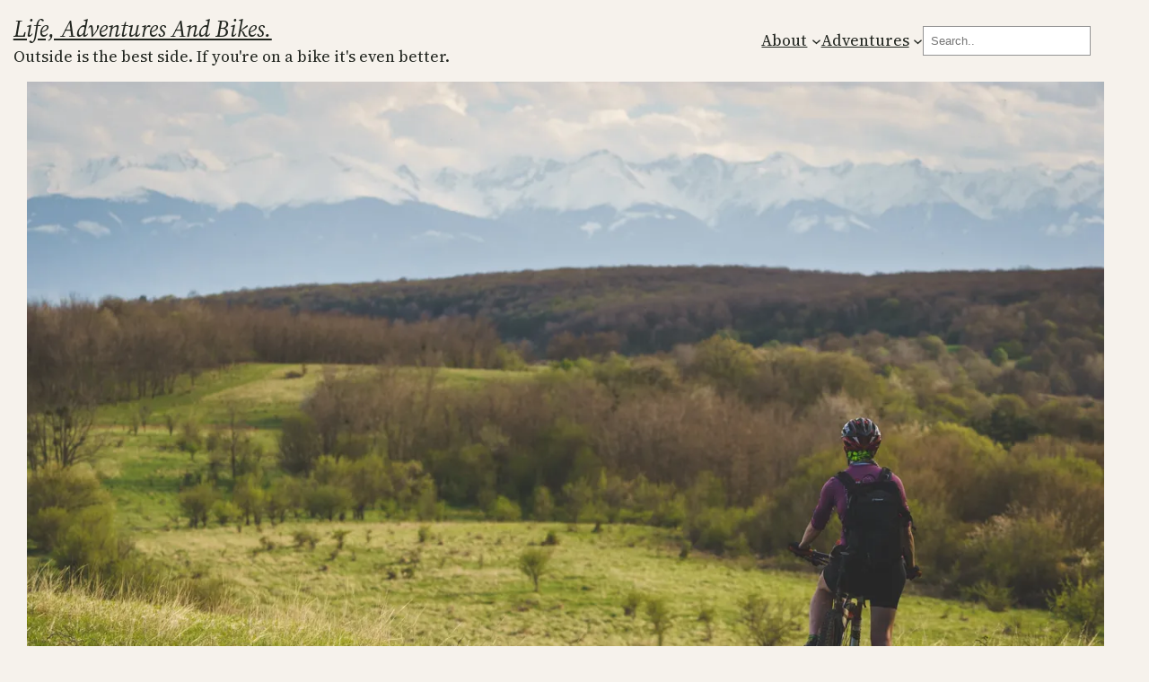

--- FILE ---
content_type: text/html; charset=UTF-8
request_url: https://www.diaconescuradu.com/colinele-transilvaniei-sau-peste-drum-de-fagaras
body_size: 21096
content:
<!DOCTYPE html>
<html lang="en-US">
<head>
	<meta charset="UTF-8" />
	<meta name="viewport" content="width=device-width, initial-scale=1" />
<meta name='robots' content='max-image-preview:large' />
<title>Colinele Transilvaniei, sau peste drum de Fagaras &#8211; Life, Adventures and Bikes.</title>
<link rel='dns-prefetch' href='//stats.wp.com' />
<link rel='dns-prefetch' href='//i0.wp.com' />
<link rel='dns-prefetch' href='//c0.wp.com' />
<link rel="alternate" type="application/rss+xml" title="Life, Adventures and Bikes. &raquo; Feed" href="https://www.diaconescuradu.com/feed" />
<link rel="alternate" type="application/rss+xml" title="Life, Adventures and Bikes. &raquo; Comments Feed" href="https://www.diaconescuradu.com/comments/feed" />
<link rel="alternate" type="application/rss+xml" title="Life, Adventures and Bikes. &raquo; Colinele Transilvaniei, sau peste drum de Fagaras Comments Feed" href="https://www.diaconescuradu.com/colinele-transilvaniei-sau-peste-drum-de-fagaras/feed" />
		<!-- This site uses the Google Analytics by MonsterInsights plugin v9.11.1 - Using Analytics tracking - https://www.monsterinsights.com/ -->
							<script src="//www.googletagmanager.com/gtag/js?id=G-JCL6QGELKW"  data-cfasync="false" data-wpfc-render="false" async></script>
			<script data-cfasync="false" data-wpfc-render="false">
				var mi_version = '9.11.1';
				var mi_track_user = true;
				var mi_no_track_reason = '';
								var MonsterInsightsDefaultLocations = {"page_location":"https:\/\/www.diaconescuradu.com\/colinele-transilvaniei-sau-peste-drum-de-fagaras\/"};
								if ( typeof MonsterInsightsPrivacyGuardFilter === 'function' ) {
					var MonsterInsightsLocations = (typeof MonsterInsightsExcludeQuery === 'object') ? MonsterInsightsPrivacyGuardFilter( MonsterInsightsExcludeQuery ) : MonsterInsightsPrivacyGuardFilter( MonsterInsightsDefaultLocations );
				} else {
					var MonsterInsightsLocations = (typeof MonsterInsightsExcludeQuery === 'object') ? MonsterInsightsExcludeQuery : MonsterInsightsDefaultLocations;
				}

								var disableStrs = [
										'ga-disable-G-JCL6QGELKW',
									];

				/* Function to detect opted out users */
				function __gtagTrackerIsOptedOut() {
					for (var index = 0; index < disableStrs.length; index++) {
						if (document.cookie.indexOf(disableStrs[index] + '=true') > -1) {
							return true;
						}
					}

					return false;
				}

				/* Disable tracking if the opt-out cookie exists. */
				if (__gtagTrackerIsOptedOut()) {
					for (var index = 0; index < disableStrs.length; index++) {
						window[disableStrs[index]] = true;
					}
				}

				/* Opt-out function */
				function __gtagTrackerOptout() {
					for (var index = 0; index < disableStrs.length; index++) {
						document.cookie = disableStrs[index] + '=true; expires=Thu, 31 Dec 2099 23:59:59 UTC; path=/';
						window[disableStrs[index]] = true;
					}
				}

				if ('undefined' === typeof gaOptout) {
					function gaOptout() {
						__gtagTrackerOptout();
					}
				}
								window.dataLayer = window.dataLayer || [];

				window.MonsterInsightsDualTracker = {
					helpers: {},
					trackers: {},
				};
				if (mi_track_user) {
					function __gtagDataLayer() {
						dataLayer.push(arguments);
					}

					function __gtagTracker(type, name, parameters) {
						if (!parameters) {
							parameters = {};
						}

						if (parameters.send_to) {
							__gtagDataLayer.apply(null, arguments);
							return;
						}

						if (type === 'event') {
														parameters.send_to = monsterinsights_frontend.v4_id;
							var hookName = name;
							if (typeof parameters['event_category'] !== 'undefined') {
								hookName = parameters['event_category'] + ':' + name;
							}

							if (typeof MonsterInsightsDualTracker.trackers[hookName] !== 'undefined') {
								MonsterInsightsDualTracker.trackers[hookName](parameters);
							} else {
								__gtagDataLayer('event', name, parameters);
							}
							
						} else {
							__gtagDataLayer.apply(null, arguments);
						}
					}

					__gtagTracker('js', new Date());
					__gtagTracker('set', {
						'developer_id.dZGIzZG': true,
											});
					if ( MonsterInsightsLocations.page_location ) {
						__gtagTracker('set', MonsterInsightsLocations);
					}
										__gtagTracker('config', 'G-JCL6QGELKW', {"forceSSL":"true","link_attribution":"true"} );
										window.gtag = __gtagTracker;										(function () {
						/* https://developers.google.com/analytics/devguides/collection/analyticsjs/ */
						/* ga and __gaTracker compatibility shim. */
						var noopfn = function () {
							return null;
						};
						var newtracker = function () {
							return new Tracker();
						};
						var Tracker = function () {
							return null;
						};
						var p = Tracker.prototype;
						p.get = noopfn;
						p.set = noopfn;
						p.send = function () {
							var args = Array.prototype.slice.call(arguments);
							args.unshift('send');
							__gaTracker.apply(null, args);
						};
						var __gaTracker = function () {
							var len = arguments.length;
							if (len === 0) {
								return;
							}
							var f = arguments[len - 1];
							if (typeof f !== 'object' || f === null || typeof f.hitCallback !== 'function') {
								if ('send' === arguments[0]) {
									var hitConverted, hitObject = false, action;
									if ('event' === arguments[1]) {
										if ('undefined' !== typeof arguments[3]) {
											hitObject = {
												'eventAction': arguments[3],
												'eventCategory': arguments[2],
												'eventLabel': arguments[4],
												'value': arguments[5] ? arguments[5] : 1,
											}
										}
									}
									if ('pageview' === arguments[1]) {
										if ('undefined' !== typeof arguments[2]) {
											hitObject = {
												'eventAction': 'page_view',
												'page_path': arguments[2],
											}
										}
									}
									if (typeof arguments[2] === 'object') {
										hitObject = arguments[2];
									}
									if (typeof arguments[5] === 'object') {
										Object.assign(hitObject, arguments[5]);
									}
									if ('undefined' !== typeof arguments[1].hitType) {
										hitObject = arguments[1];
										if ('pageview' === hitObject.hitType) {
											hitObject.eventAction = 'page_view';
										}
									}
									if (hitObject) {
										action = 'timing' === arguments[1].hitType ? 'timing_complete' : hitObject.eventAction;
										hitConverted = mapArgs(hitObject);
										__gtagTracker('event', action, hitConverted);
									}
								}
								return;
							}

							function mapArgs(args) {
								var arg, hit = {};
								var gaMap = {
									'eventCategory': 'event_category',
									'eventAction': 'event_action',
									'eventLabel': 'event_label',
									'eventValue': 'event_value',
									'nonInteraction': 'non_interaction',
									'timingCategory': 'event_category',
									'timingVar': 'name',
									'timingValue': 'value',
									'timingLabel': 'event_label',
									'page': 'page_path',
									'location': 'page_location',
									'title': 'page_title',
									'referrer' : 'page_referrer',
								};
								for (arg in args) {
																		if (!(!args.hasOwnProperty(arg) || !gaMap.hasOwnProperty(arg))) {
										hit[gaMap[arg]] = args[arg];
									} else {
										hit[arg] = args[arg];
									}
								}
								return hit;
							}

							try {
								f.hitCallback();
							} catch (ex) {
							}
						};
						__gaTracker.create = newtracker;
						__gaTracker.getByName = newtracker;
						__gaTracker.getAll = function () {
							return [];
						};
						__gaTracker.remove = noopfn;
						__gaTracker.loaded = true;
						window['__gaTracker'] = __gaTracker;
					})();
									} else {
										console.log("");
					(function () {
						function __gtagTracker() {
							return null;
						}

						window['__gtagTracker'] = __gtagTracker;
						window['gtag'] = __gtagTracker;
					})();
									}
			</script>
							<!-- / Google Analytics by MonsterInsights -->
		<script>
window._wpemojiSettings = {"baseUrl":"https:\/\/s.w.org\/images\/core\/emoji\/15.0.3\/72x72\/","ext":".png","svgUrl":"https:\/\/s.w.org\/images\/core\/emoji\/15.0.3\/svg\/","svgExt":".svg","source":{"concatemoji":"https:\/\/www.diaconescuradu.com\/wp-includes\/js\/wp-emoji-release.min.js?ver=6.5.7"}};
/*! This file is auto-generated */
!function(i,n){var o,s,e;function c(e){try{var t={supportTests:e,timestamp:(new Date).valueOf()};sessionStorage.setItem(o,JSON.stringify(t))}catch(e){}}function p(e,t,n){e.clearRect(0,0,e.canvas.width,e.canvas.height),e.fillText(t,0,0);var t=new Uint32Array(e.getImageData(0,0,e.canvas.width,e.canvas.height).data),r=(e.clearRect(0,0,e.canvas.width,e.canvas.height),e.fillText(n,0,0),new Uint32Array(e.getImageData(0,0,e.canvas.width,e.canvas.height).data));return t.every(function(e,t){return e===r[t]})}function u(e,t,n){switch(t){case"flag":return n(e,"\ud83c\udff3\ufe0f\u200d\u26a7\ufe0f","\ud83c\udff3\ufe0f\u200b\u26a7\ufe0f")?!1:!n(e,"\ud83c\uddfa\ud83c\uddf3","\ud83c\uddfa\u200b\ud83c\uddf3")&&!n(e,"\ud83c\udff4\udb40\udc67\udb40\udc62\udb40\udc65\udb40\udc6e\udb40\udc67\udb40\udc7f","\ud83c\udff4\u200b\udb40\udc67\u200b\udb40\udc62\u200b\udb40\udc65\u200b\udb40\udc6e\u200b\udb40\udc67\u200b\udb40\udc7f");case"emoji":return!n(e,"\ud83d\udc26\u200d\u2b1b","\ud83d\udc26\u200b\u2b1b")}return!1}function f(e,t,n){var r="undefined"!=typeof WorkerGlobalScope&&self instanceof WorkerGlobalScope?new OffscreenCanvas(300,150):i.createElement("canvas"),a=r.getContext("2d",{willReadFrequently:!0}),o=(a.textBaseline="top",a.font="600 32px Arial",{});return e.forEach(function(e){o[e]=t(a,e,n)}),o}function t(e){var t=i.createElement("script");t.src=e,t.defer=!0,i.head.appendChild(t)}"undefined"!=typeof Promise&&(o="wpEmojiSettingsSupports",s=["flag","emoji"],n.supports={everything:!0,everythingExceptFlag:!0},e=new Promise(function(e){i.addEventListener("DOMContentLoaded",e,{once:!0})}),new Promise(function(t){var n=function(){try{var e=JSON.parse(sessionStorage.getItem(o));if("object"==typeof e&&"number"==typeof e.timestamp&&(new Date).valueOf()<e.timestamp+604800&&"object"==typeof e.supportTests)return e.supportTests}catch(e){}return null}();if(!n){if("undefined"!=typeof Worker&&"undefined"!=typeof OffscreenCanvas&&"undefined"!=typeof URL&&URL.createObjectURL&&"undefined"!=typeof Blob)try{var e="postMessage("+f.toString()+"("+[JSON.stringify(s),u.toString(),p.toString()].join(",")+"));",r=new Blob([e],{type:"text/javascript"}),a=new Worker(URL.createObjectURL(r),{name:"wpTestEmojiSupports"});return void(a.onmessage=function(e){c(n=e.data),a.terminate(),t(n)})}catch(e){}c(n=f(s,u,p))}t(n)}).then(function(e){for(var t in e)n.supports[t]=e[t],n.supports.everything=n.supports.everything&&n.supports[t],"flag"!==t&&(n.supports.everythingExceptFlag=n.supports.everythingExceptFlag&&n.supports[t]);n.supports.everythingExceptFlag=n.supports.everythingExceptFlag&&!n.supports.flag,n.DOMReady=!1,n.readyCallback=function(){n.DOMReady=!0}}).then(function(){return e}).then(function(){var e;n.supports.everything||(n.readyCallback(),(e=n.source||{}).concatemoji?t(e.concatemoji):e.wpemoji&&e.twemoji&&(t(e.twemoji),t(e.wpemoji)))}))}((window,document),window._wpemojiSettings);
</script>
<style id='wp-block-site-title-inline-css'>
.wp-block-site-title a{color:inherit}
</style>
<style id='wp-block-group-inline-css'>
.wp-block-group{box-sizing:border-box}
</style>
<style id='wp-block-navigation-link-inline-css'>
.wp-block-navigation .wp-block-navigation-item__label{overflow-wrap:break-word}.wp-block-navigation .wp-block-navigation-item__description{display:none}.link-ui-tools{border-top:1px solid #f0f0f0;padding:8px}.link-ui-block-inserter{padding-top:8px}.link-ui-block-inserter__back{margin-left:8px;text-transform:uppercase}.components-popover-pointer-events-trap{background-color:initial;cursor:pointer;inset:0;position:fixed;z-index:1000000}
</style>
<style id='wp-block-search-inline-css'>
.wp-block-search__button{margin-left:10px;word-break:normal}.wp-block-search__button.has-icon{line-height:0}.wp-block-search__button svg{height:1.25em;min-height:24px;min-width:24px;width:1.25em;fill:currentColor;vertical-align:text-bottom}:where(.wp-block-search__button){border:1px solid #ccc;padding:6px 10px}.wp-block-search__inside-wrapper{display:flex;flex:auto;flex-wrap:nowrap;max-width:100%}.wp-block-search__label{width:100%}.wp-block-search__input{-webkit-appearance:initial;appearance:none;border:1px solid #949494;flex-grow:1;margin-left:0;margin-right:0;min-width:3rem;padding:8px;text-decoration:unset!important}.wp-block-search.wp-block-search__button-only .wp-block-search__button{flex-shrink:0;margin-left:0;max-width:100%}.wp-block-search.wp-block-search__button-only .wp-block-search__button[aria-expanded=true]{max-width:calc(100% - 100px)}.wp-block-search.wp-block-search__button-only .wp-block-search__inside-wrapper{min-width:0!important;transition-property:width}.wp-block-search.wp-block-search__button-only .wp-block-search__input{flex-basis:100%;transition-duration:.3s}.wp-block-search.wp-block-search__button-only.wp-block-search__searchfield-hidden,.wp-block-search.wp-block-search__button-only.wp-block-search__searchfield-hidden .wp-block-search__inside-wrapper{overflow:hidden}.wp-block-search.wp-block-search__button-only.wp-block-search__searchfield-hidden .wp-block-search__input{border-left-width:0!important;border-right-width:0!important;flex-basis:0;flex-grow:0;margin:0;min-width:0!important;padding-left:0!important;padding-right:0!important;width:0!important}:where(.wp-block-search__button-inside .wp-block-search__inside-wrapper){border:1px solid #949494;box-sizing:border-box;padding:4px}:where(.wp-block-search__button-inside .wp-block-search__inside-wrapper) .wp-block-search__input{border:none;border-radius:0;padding:0 4px}:where(.wp-block-search__button-inside .wp-block-search__inside-wrapper) .wp-block-search__input:focus{outline:none}:where(.wp-block-search__button-inside .wp-block-search__inside-wrapper) :where(.wp-block-search__button){padding:4px 8px}.wp-block-search.aligncenter .wp-block-search__inside-wrapper{margin:auto}.wp-block[data-align=right] .wp-block-search.wp-block-search__button-only .wp-block-search__inside-wrapper{float:right}
</style>
<link rel='stylesheet' id='wp-block-navigation-css' href='https://c0.wp.com/c/6.5.7/wp-includes/blocks/navigation/style.min.css' media='all' />
<style id='wp-block-post-featured-image-inline-css'>
.wp-block-post-featured-image{margin-left:0;margin-right:0}.wp-block-post-featured-image a{display:block;height:100%}.wp-block-post-featured-image img{box-sizing:border-box;height:auto;max-width:100%;vertical-align:bottom;width:100%}.wp-block-post-featured-image.alignfull img,.wp-block-post-featured-image.alignwide img{width:100%}.wp-block-post-featured-image .wp-block-post-featured-image__overlay.has-background-dim{background-color:#000;inset:0;position:absolute}.wp-block-post-featured-image{position:relative}.wp-block-post-featured-image .wp-block-post-featured-image__overlay.has-background-gradient{background-color:initial}.wp-block-post-featured-image .wp-block-post-featured-image__overlay.has-background-dim-0{opacity:0}.wp-block-post-featured-image .wp-block-post-featured-image__overlay.has-background-dim-10{opacity:.1}.wp-block-post-featured-image .wp-block-post-featured-image__overlay.has-background-dim-20{opacity:.2}.wp-block-post-featured-image .wp-block-post-featured-image__overlay.has-background-dim-30{opacity:.3}.wp-block-post-featured-image .wp-block-post-featured-image__overlay.has-background-dim-40{opacity:.4}.wp-block-post-featured-image .wp-block-post-featured-image__overlay.has-background-dim-50{opacity:.5}.wp-block-post-featured-image .wp-block-post-featured-image__overlay.has-background-dim-60{opacity:.6}.wp-block-post-featured-image .wp-block-post-featured-image__overlay.has-background-dim-70{opacity:.7}.wp-block-post-featured-image .wp-block-post-featured-image__overlay.has-background-dim-80{opacity:.8}.wp-block-post-featured-image .wp-block-post-featured-image__overlay.has-background-dim-90{opacity:.9}.wp-block-post-featured-image .wp-block-post-featured-image__overlay.has-background-dim-100{opacity:1}.wp-block-post-featured-image:where(.alignleft,.alignright){width:100%}
</style>
<style id='wp-block-post-title-inline-css'>
.wp-block-post-title{box-sizing:border-box;word-break:break-word}.wp-block-post-title a{display:inline-block}
</style>
<style id='wp-block-paragraph-inline-css'>
.is-small-text{font-size:.875em}.is-regular-text{font-size:1em}.is-large-text{font-size:2.25em}.is-larger-text{font-size:3em}.has-drop-cap:not(:focus):first-letter{float:left;font-size:8.4em;font-style:normal;font-weight:100;line-height:.68;margin:.05em .1em 0 0;text-transform:uppercase}body.rtl .has-drop-cap:not(:focus):first-letter{float:none;margin-left:.1em}p.has-drop-cap.has-background{overflow:hidden}p.has-background{padding:1.25em 2.375em}:where(p.has-text-color:not(.has-link-color)) a{color:inherit}p.has-text-align-left[style*="writing-mode:vertical-lr"],p.has-text-align-right[style*="writing-mode:vertical-rl"]{rotate:180deg}
</style>
<link rel='stylesheet' id='wp-block-image-css' href='https://c0.wp.com/c/6.5.7/wp-includes/blocks/image/style.min.css' media='all' />
<style id='wp-block-separator-inline-css'>
@charset "UTF-8";.wp-block-separator{border:none;border-top:2px solid}.wp-block-separator.is-style-dots{background:none!important;border:none;height:auto;line-height:1;text-align:center}.wp-block-separator.is-style-dots:before{color:currentColor;content:"···";font-family:serif;font-size:1.5em;letter-spacing:2em;padding-left:2em}
</style>
<style id='wp-block-post-date-inline-css'>
.wp-block-post-date{box-sizing:border-box}
</style>
<style id='wp-block-post-terms-inline-css'>
.wp-block-post-terms{box-sizing:border-box}.wp-block-post-terms .wp-block-post-terms__separator{white-space:pre-wrap}
</style>
<style id='wp-block-columns-inline-css'>
.wp-block-columns{align-items:normal!important;box-sizing:border-box;display:flex;flex-wrap:wrap!important}@media (min-width:782px){.wp-block-columns{flex-wrap:nowrap!important}}.wp-block-columns.are-vertically-aligned-top{align-items:flex-start}.wp-block-columns.are-vertically-aligned-center{align-items:center}.wp-block-columns.are-vertically-aligned-bottom{align-items:flex-end}@media (max-width:781px){.wp-block-columns:not(.is-not-stacked-on-mobile)>.wp-block-column{flex-basis:100%!important}}@media (min-width:782px){.wp-block-columns:not(.is-not-stacked-on-mobile)>.wp-block-column{flex-basis:0;flex-grow:1}.wp-block-columns:not(.is-not-stacked-on-mobile)>.wp-block-column[style*=flex-basis]{flex-grow:0}}.wp-block-columns.is-not-stacked-on-mobile{flex-wrap:nowrap!important}.wp-block-columns.is-not-stacked-on-mobile>.wp-block-column{flex-basis:0;flex-grow:1}.wp-block-columns.is-not-stacked-on-mobile>.wp-block-column[style*=flex-basis]{flex-grow:0}:where(.wp-block-columns){margin-bottom:1.75em}:where(.wp-block-columns.has-background){padding:1.25em 2.375em}.wp-block-column{flex-grow:1;min-width:0;overflow-wrap:break-word;word-break:break-word}.wp-block-column.is-vertically-aligned-top{align-self:flex-start}.wp-block-column.is-vertically-aligned-center{align-self:center}.wp-block-column.is-vertically-aligned-bottom{align-self:flex-end}.wp-block-column.is-vertically-aligned-stretch{align-self:stretch}.wp-block-column.is-vertically-aligned-bottom,.wp-block-column.is-vertically-aligned-center,.wp-block-column.is-vertically-aligned-top{width:100%}
</style>
<style id='wp-block-heading-inline-css'>
h1.has-background,h2.has-background,h3.has-background,h4.has-background,h5.has-background,h6.has-background{padding:1.25em 2.375em}h1.has-text-align-left[style*=writing-mode]:where([style*=vertical-lr]),h1.has-text-align-right[style*=writing-mode]:where([style*=vertical-rl]),h2.has-text-align-left[style*=writing-mode]:where([style*=vertical-lr]),h2.has-text-align-right[style*=writing-mode]:where([style*=vertical-rl]),h3.has-text-align-left[style*=writing-mode]:where([style*=vertical-lr]),h3.has-text-align-right[style*=writing-mode]:where([style*=vertical-rl]),h4.has-text-align-left[style*=writing-mode]:where([style*=vertical-lr]),h4.has-text-align-right[style*=writing-mode]:where([style*=vertical-rl]),h5.has-text-align-left[style*=writing-mode]:where([style*=vertical-lr]),h5.has-text-align-right[style*=writing-mode]:where([style*=vertical-rl]),h6.has-text-align-left[style*=writing-mode]:where([style*=vertical-lr]),h6.has-text-align-right[style*=writing-mode]:where([style*=vertical-rl]){rotate:180deg}
</style>
<style id='wp-block-avatar-inline-css'>
.wp-block-avatar{line-height:0}.wp-block-avatar,.wp-block-avatar img{box-sizing:border-box}.wp-block-avatar.aligncenter{text-align:center}
</style>
<style id='wp-block-comment-content-inline-css'>
.comment-awaiting-moderation{display:block;font-size:.875em;line-height:1.5}
</style>
<style id='wp-block-comment-template-inline-css'>
.wp-block-comment-template{box-sizing:border-box;list-style:none;margin-bottom:0;max-width:100%;padding:0}.wp-block-comment-template li{clear:both}.wp-block-comment-template ol{list-style:none;margin-bottom:0;max-width:100%;padding-left:2rem}.wp-block-comment-template.alignleft{float:left}.wp-block-comment-template.aligncenter{margin-left:auto;margin-right:auto;width:-moz-fit-content;width:fit-content}.wp-block-comment-template.alignright{float:right}
</style>
<style id='wp-block-comments-pagination-inline-css'>
.wp-block-comments-pagination>.wp-block-comments-pagination-next,.wp-block-comments-pagination>.wp-block-comments-pagination-numbers,.wp-block-comments-pagination>.wp-block-comments-pagination-previous{margin-bottom:.5em;margin-right:.5em}.wp-block-comments-pagination>.wp-block-comments-pagination-next:last-child,.wp-block-comments-pagination>.wp-block-comments-pagination-numbers:last-child,.wp-block-comments-pagination>.wp-block-comments-pagination-previous:last-child{margin-right:0}.wp-block-comments-pagination .wp-block-comments-pagination-previous-arrow{display:inline-block;margin-right:1ch}.wp-block-comments-pagination .wp-block-comments-pagination-previous-arrow:not(.is-arrow-chevron){transform:scaleX(1)}.wp-block-comments-pagination .wp-block-comments-pagination-next-arrow{display:inline-block;margin-left:1ch}.wp-block-comments-pagination .wp-block-comments-pagination-next-arrow:not(.is-arrow-chevron){transform:scaleX(1)}.wp-block-comments-pagination.aligncenter{justify-content:center}
</style>
<style id='wp-block-post-comments-form-inline-css'>
.wp-block-post-comments-form{box-sizing:border-box}.wp-block-post-comments-form[style*=font-weight] :where(.comment-reply-title){font-weight:inherit}.wp-block-post-comments-form[style*=font-family] :where(.comment-reply-title){font-family:inherit}.wp-block-post-comments-form[class*=-font-size] :where(.comment-reply-title),.wp-block-post-comments-form[style*=font-size] :where(.comment-reply-title){font-size:inherit}.wp-block-post-comments-form[style*=line-height] :where(.comment-reply-title){line-height:inherit}.wp-block-post-comments-form[style*=font-style] :where(.comment-reply-title){font-style:inherit}.wp-block-post-comments-form[style*=letter-spacing] :where(.comment-reply-title){letter-spacing:inherit}.wp-block-post-comments-form input[type=submit]{box-shadow:none;cursor:pointer;display:inline-block;overflow-wrap:break-word;text-align:center}.wp-block-post-comments-form input:not([type=submit]),.wp-block-post-comments-form textarea{border:1px solid #949494;font-family:inherit;font-size:1em}.wp-block-post-comments-form input:not([type=submit]):not([type=checkbox]),.wp-block-post-comments-form textarea{padding:calc(.667em + 2px)}.wp-block-post-comments-form .comment-form input:not([type=submit]):not([type=checkbox]):not([type=hidden]),.wp-block-post-comments-form .comment-form textarea{box-sizing:border-box;display:block;width:100%}.wp-block-post-comments-form .comment-form-author label,.wp-block-post-comments-form .comment-form-email label,.wp-block-post-comments-form .comment-form-url label{display:block;margin-bottom:.25em}.wp-block-post-comments-form .comment-form-cookies-consent{display:flex;gap:.25em}.wp-block-post-comments-form .comment-form-cookies-consent #wp-comment-cookies-consent{margin-top:.35em}.wp-block-post-comments-form .comment-reply-title{margin-bottom:0}.wp-block-post-comments-form .comment-reply-title :where(small){font-size:var(--wp--preset--font-size--medium,smaller);margin-left:.5em}
</style>
<style id='wp-block-buttons-inline-css'>
.wp-block-buttons.is-vertical{flex-direction:column}.wp-block-buttons.is-vertical>.wp-block-button:last-child{margin-bottom:0}.wp-block-buttons>.wp-block-button{display:inline-block;margin:0}.wp-block-buttons.is-content-justification-left{justify-content:flex-start}.wp-block-buttons.is-content-justification-left.is-vertical{align-items:flex-start}.wp-block-buttons.is-content-justification-center{justify-content:center}.wp-block-buttons.is-content-justification-center.is-vertical{align-items:center}.wp-block-buttons.is-content-justification-right{justify-content:flex-end}.wp-block-buttons.is-content-justification-right.is-vertical{align-items:flex-end}.wp-block-buttons.is-content-justification-space-between{justify-content:space-between}.wp-block-buttons.aligncenter{text-align:center}.wp-block-buttons:not(.is-content-justification-space-between,.is-content-justification-right,.is-content-justification-left,.is-content-justification-center) .wp-block-button.aligncenter{margin-left:auto;margin-right:auto;width:100%}.wp-block-buttons[style*=text-decoration] .wp-block-button,.wp-block-buttons[style*=text-decoration] .wp-block-button__link{text-decoration:inherit}.wp-block-buttons.has-custom-font-size .wp-block-button__link{font-size:inherit}.wp-block-button.aligncenter{text-align:center}
</style>
<style id='wp-block-button-inline-css'>
.wp-block-button__link{box-sizing:border-box;cursor:pointer;display:inline-block;text-align:center;word-break:break-word}.wp-block-button__link.aligncenter{text-align:center}.wp-block-button__link.alignright{text-align:right}:where(.wp-block-button__link){border-radius:9999px;box-shadow:none;padding:calc(.667em + 2px) calc(1.333em + 2px);text-decoration:none}.wp-block-button[style*=text-decoration] .wp-block-button__link{text-decoration:inherit}.wp-block-buttons>.wp-block-button.has-custom-width{max-width:none}.wp-block-buttons>.wp-block-button.has-custom-width .wp-block-button__link{width:100%}.wp-block-buttons>.wp-block-button.has-custom-font-size .wp-block-button__link{font-size:inherit}.wp-block-buttons>.wp-block-button.wp-block-button__width-25{width:calc(25% - var(--wp--style--block-gap, .5em)*.75)}.wp-block-buttons>.wp-block-button.wp-block-button__width-50{width:calc(50% - var(--wp--style--block-gap, .5em)*.5)}.wp-block-buttons>.wp-block-button.wp-block-button__width-75{width:calc(75% - var(--wp--style--block-gap, .5em)*.25)}.wp-block-buttons>.wp-block-button.wp-block-button__width-100{flex-basis:100%;width:100%}.wp-block-buttons.is-vertical>.wp-block-button.wp-block-button__width-25{width:25%}.wp-block-buttons.is-vertical>.wp-block-button.wp-block-button__width-50{width:50%}.wp-block-buttons.is-vertical>.wp-block-button.wp-block-button__width-75{width:75%}.wp-block-button.is-style-squared,.wp-block-button__link.wp-block-button.is-style-squared{border-radius:0}.wp-block-button.no-border-radius,.wp-block-button__link.no-border-radius{border-radius:0!important}.wp-block-button .wp-block-button__link:where(.is-style-outline),.wp-block-button:where(.is-style-outline)>.wp-block-button__link{border:2px solid;padding:.667em 1.333em}.wp-block-button .wp-block-button__link:where(.is-style-outline):not(.has-text-color),.wp-block-button:where(.is-style-outline)>.wp-block-button__link:not(.has-text-color){color:currentColor}.wp-block-button .wp-block-button__link:where(.is-style-outline):not(.has-background),.wp-block-button:where(.is-style-outline)>.wp-block-button__link:not(.has-background){background-color:initial;background-image:none}.wp-block-button .wp-block-button__link:where(.has-border-color){border-width:initial}.wp-block-button .wp-block-button__link:where([style*=border-top-color]){border-top-width:medium}.wp-block-button .wp-block-button__link:where([style*=border-right-color]){border-right-width:medium}.wp-block-button .wp-block-button__link:where([style*=border-bottom-color]){border-bottom-width:medium}.wp-block-button .wp-block-button__link:where([style*=border-left-color]){border-left-width:medium}.wp-block-button .wp-block-button__link:where([style*=border-style]){border-width:initial}.wp-block-button .wp-block-button__link:where([style*=border-top-style]){border-top-width:medium}.wp-block-button .wp-block-button__link:where([style*=border-right-style]){border-right-width:medium}.wp-block-button .wp-block-button__link:where([style*=border-bottom-style]){border-bottom-width:medium}.wp-block-button .wp-block-button__link:where([style*=border-left-style]){border-left-width:medium}
</style>
<style id='wp-block-comments-inline-css'>
.wp-block-post-comments{box-sizing:border-box}.wp-block-post-comments .alignleft{float:left}.wp-block-post-comments .alignright{float:right}.wp-block-post-comments .navigation:after{clear:both;content:"";display:table}.wp-block-post-comments .commentlist{clear:both;list-style:none;margin:0;padding:0}.wp-block-post-comments .commentlist .comment{min-height:2.25em;padding-left:3.25em}.wp-block-post-comments .commentlist .comment p{font-size:1em;line-height:1.8;margin:1em 0}.wp-block-post-comments .commentlist .children{list-style:none;margin:0;padding:0}.wp-block-post-comments .comment-author{line-height:1.5}.wp-block-post-comments .comment-author .avatar{border-radius:1.5em;display:block;float:left;height:2.5em;margin-right:.75em;margin-top:.5em;width:2.5em}.wp-block-post-comments .comment-author cite{font-style:normal}.wp-block-post-comments .comment-meta{font-size:.875em;line-height:1.5}.wp-block-post-comments .comment-meta b{font-weight:400}.wp-block-post-comments .comment-meta .comment-awaiting-moderation{display:block;margin-bottom:1em;margin-top:1em}.wp-block-post-comments .comment-body .commentmetadata{font-size:.875em}.wp-block-post-comments .comment-form-author label,.wp-block-post-comments .comment-form-comment label,.wp-block-post-comments .comment-form-email label,.wp-block-post-comments .comment-form-url label{display:block;margin-bottom:.25em}.wp-block-post-comments .comment-form input:not([type=submit]):not([type=checkbox]),.wp-block-post-comments .comment-form textarea{box-sizing:border-box;display:block;width:100%}.wp-block-post-comments .comment-form-cookies-consent{display:flex;gap:.25em}.wp-block-post-comments .comment-form-cookies-consent #wp-comment-cookies-consent{margin-top:.35em}.wp-block-post-comments .comment-reply-title{margin-bottom:0}.wp-block-post-comments .comment-reply-title :where(small){font-size:var(--wp--preset--font-size--medium,smaller);margin-left:.5em}.wp-block-post-comments .reply{font-size:.875em;margin-bottom:1.4em}.wp-block-post-comments input:not([type=submit]),.wp-block-post-comments textarea{border:1px solid #949494;font-family:inherit;font-size:1em}.wp-block-post-comments input:not([type=submit]):not([type=checkbox]),.wp-block-post-comments textarea{padding:calc(.667em + 2px)}:where(.wp-block-post-comments input[type=submit]){border:none}
</style>
<style id='wp-emoji-styles-inline-css'>

	img.wp-smiley, img.emoji {
		display: inline !important;
		border: none !important;
		box-shadow: none !important;
		height: 1em !important;
		width: 1em !important;
		margin: 0 0.07em !important;
		vertical-align: -0.1em !important;
		background: none !important;
		padding: 0 !important;
	}
</style>
<link rel='stylesheet' id='wp-block-library-css' href='https://c0.wp.com/c/6.5.7/wp-includes/css/dist/block-library/common.min.css' media='all' />
<style id='wp-block-library-inline-css'>
.has-text-align-justify{text-align:justify;}
</style>
<style id='global-styles-inline-css'>
body{--wp--preset--color--black: #000000;--wp--preset--color--cyan-bluish-gray: #abb8c3;--wp--preset--color--white: #ffffff;--wp--preset--color--pale-pink: #f78da7;--wp--preset--color--vivid-red: #cf2e2e;--wp--preset--color--luminous-vivid-orange: #ff6900;--wp--preset--color--luminous-vivid-amber: #fcb900;--wp--preset--color--light-green-cyan: #7bdcb5;--wp--preset--color--vivid-green-cyan: #00d084;--wp--preset--color--pale-cyan-blue: #8ed1fc;--wp--preset--color--vivid-cyan-blue: #0693e3;--wp--preset--color--vivid-purple: #9b51e0;--wp--preset--color--base: #F6F2EC;--wp--preset--color--contrast: #21251F;--wp--preset--color--primary: #5B4460;--wp--preset--color--secondary: #FCC263;--wp--preset--color--tertiary: #E7A1A9;--wp--preset--gradient--vivid-cyan-blue-to-vivid-purple: linear-gradient(135deg,rgba(6,147,227,1) 0%,rgb(155,81,224) 100%);--wp--preset--gradient--light-green-cyan-to-vivid-green-cyan: linear-gradient(135deg,rgb(122,220,180) 0%,rgb(0,208,130) 100%);--wp--preset--gradient--luminous-vivid-amber-to-luminous-vivid-orange: linear-gradient(135deg,rgba(252,185,0,1) 0%,rgba(255,105,0,1) 100%);--wp--preset--gradient--luminous-vivid-orange-to-vivid-red: linear-gradient(135deg,rgba(255,105,0,1) 0%,rgb(207,46,46) 100%);--wp--preset--gradient--very-light-gray-to-cyan-bluish-gray: linear-gradient(135deg,rgb(238,238,238) 0%,rgb(169,184,195) 100%);--wp--preset--gradient--cool-to-warm-spectrum: linear-gradient(135deg,rgb(74,234,220) 0%,rgb(151,120,209) 20%,rgb(207,42,186) 40%,rgb(238,44,130) 60%,rgb(251,105,98) 80%,rgb(254,248,76) 100%);--wp--preset--gradient--blush-light-purple: linear-gradient(135deg,rgb(255,206,236) 0%,rgb(152,150,240) 100%);--wp--preset--gradient--blush-bordeaux: linear-gradient(135deg,rgb(254,205,165) 0%,rgb(254,45,45) 50%,rgb(107,0,62) 100%);--wp--preset--gradient--luminous-dusk: linear-gradient(135deg,rgb(255,203,112) 0%,rgb(199,81,192) 50%,rgb(65,88,208) 100%);--wp--preset--gradient--pale-ocean: linear-gradient(135deg,rgb(255,245,203) 0%,rgb(182,227,212) 50%,rgb(51,167,181) 100%);--wp--preset--gradient--electric-grass: linear-gradient(135deg,rgb(202,248,128) 0%,rgb(113,206,126) 100%);--wp--preset--gradient--midnight: linear-gradient(135deg,rgb(2,3,129) 0%,rgb(40,116,252) 100%);--wp--preset--font-size--small: clamp(1rem, 0.924rem + 0.24vw, 1.125rem);--wp--preset--font-size--medium: clamp(1.25rem, 1.021rem + 0.73vw, 1.625rem);--wp--preset--font-size--large: clamp(1.375rem, 1.07rem + 0.98vw, 1.875rem);--wp--preset--font-size--x-large: clamp(1.75rem, 1.369rem + 1.22vw, 2.375rem);--wp--preset--font-size--tiny: clamp(0.875rem, 0.799rem + 0.24vw, 1rem);--wp--preset--font-size--normal: clamp(1.125rem, 1.049rem + 0.24vw, 1.25rem);--wp--preset--font-size--xx-large: clamp(2.125rem, 1.706rem + 1.34vw, 2.813rem);--wp--preset--font-size--huge: clamp(2.5rem, 1.966rem + 1.71vw, 3.375rem);--wp--preset--font-size--gigantic: clamp(3.375rem, 2.384rem + 3.17vw, 5rem);--wp--preset--font-family--dm-sans: "DM Sans", sans-serif;--wp--preset--font-family--ibm-plex-mono: 'IBM Plex Mono', monospace;--wp--preset--font-family--inter: "Inter", sans-serif;--wp--preset--font-family--system-font: -apple-system,BlinkMacSystemFont,"Segoe UI",Roboto,Oxygen-Sans,Ubuntu,Cantarell,"Helvetica Neue",sans-serif;--wp--preset--font-family--source-serif-pro: "Source Serif Pro", serif;--wp--preset--spacing--30: clamp(0.625rem, 0.434rem + 0.61vw, 0.938rem);--wp--preset--spacing--40: clamp(1.25rem, 0.869rem + 1.22vw, 1.875rem);--wp--preset--spacing--50: clamp(1.875rem, 1.303rem + 1.83vw, 2.813rem);--wp--preset--spacing--60: clamp(2.5rem, 1.738rem + 2.44vw, 3.75rem);--wp--preset--spacing--70: clamp(2.813rem, 1.098rem + 5.49vw, 5.625rem);--wp--preset--spacing--80: clamp(3.75rem, 1.463rem + 7.32vw, 7.5rem);--wp--preset--shadow--natural: 6px 6px 9px rgba(0, 0, 0, 0.2);--wp--preset--shadow--deep: 12px 12px 50px rgba(0, 0, 0, 0.4);--wp--preset--shadow--sharp: 6px 6px 0px rgba(0, 0, 0, 0.2);--wp--preset--shadow--outlined: 6px 6px 0px -3px rgba(255, 255, 255, 1), 6px 6px rgba(0, 0, 0, 1);--wp--preset--shadow--crisp: 6px 6px 0px rgba(0, 0, 0, 1);}body { margin: 0;--wp--style--global--content-size: 650px;--wp--style--global--wide-size: 1200px; }.wp-site-blocks { padding-top: var(--wp--style--root--padding-top); padding-bottom: var(--wp--style--root--padding-bottom); }.has-global-padding { padding-right: var(--wp--style--root--padding-right); padding-left: var(--wp--style--root--padding-left); }.has-global-padding :where(.has-global-padding:not(.wp-block-block)) { padding-right: 0; padding-left: 0; }.has-global-padding > .alignfull { margin-right: calc(var(--wp--style--root--padding-right) * -1); margin-left: calc(var(--wp--style--root--padding-left) * -1); }.has-global-padding :where(.has-global-padding:not(.wp-block-block)) > .alignfull { margin-right: 0; margin-left: 0; }.has-global-padding > .alignfull:where(:not(.has-global-padding):not(.is-layout-flex):not(.is-layout-grid)) > :where([class*="wp-block-"]:not(.alignfull):not([class*="__"]),p,h1,h2,h3,h4,h5,h6,ul,ol) { padding-right: var(--wp--style--root--padding-right); padding-left: var(--wp--style--root--padding-left); }.has-global-padding :where(.has-global-padding) > .alignfull:where(:not(.has-global-padding)) > :where([class*="wp-block-"]:not(.alignfull):not([class*="__"]),p,h1,h2,h3,h4,h5,h6,ul,ol) { padding-right: 0; padding-left: 0; }.wp-site-blocks > .alignleft { float: left; margin-right: 2em; }.wp-site-blocks > .alignright { float: right; margin-left: 2em; }.wp-site-blocks > .aligncenter { justify-content: center; margin-left: auto; margin-right: auto; }:where(.wp-site-blocks) > * { margin-block-start: 2.5rem; margin-block-end: 0; }:where(.wp-site-blocks) > :first-child:first-child { margin-block-start: 0; }:where(.wp-site-blocks) > :last-child:last-child { margin-block-end: 0; }body { --wp--style--block-gap: 2.5rem; }:where(body .is-layout-flow)  > :first-child:first-child{margin-block-start: 0;}:where(body .is-layout-flow)  > :last-child:last-child{margin-block-end: 0;}:where(body .is-layout-flow)  > *{margin-block-start: 2.5rem;margin-block-end: 0;}:where(body .is-layout-constrained)  > :first-child:first-child{margin-block-start: 0;}:where(body .is-layout-constrained)  > :last-child:last-child{margin-block-end: 0;}:where(body .is-layout-constrained)  > *{margin-block-start: 2.5rem;margin-block-end: 0;}:where(body .is-layout-flex) {gap: 2.5rem;}:where(body .is-layout-grid) {gap: 2.5rem;}body .is-layout-flow > .alignleft{float: left;margin-inline-start: 0;margin-inline-end: 2em;}body .is-layout-flow > .alignright{float: right;margin-inline-start: 2em;margin-inline-end: 0;}body .is-layout-flow > .aligncenter{margin-left: auto !important;margin-right: auto !important;}body .is-layout-constrained > .alignleft{float: left;margin-inline-start: 0;margin-inline-end: 2em;}body .is-layout-constrained > .alignright{float: right;margin-inline-start: 2em;margin-inline-end: 0;}body .is-layout-constrained > .aligncenter{margin-left: auto !important;margin-right: auto !important;}body .is-layout-constrained > :where(:not(.alignleft):not(.alignright):not(.alignfull)){max-width: var(--wp--style--global--content-size);margin-left: auto !important;margin-right: auto !important;}body .is-layout-constrained > .alignwide{max-width: var(--wp--style--global--wide-size);}body .is-layout-flex{display: flex;}body .is-layout-flex{flex-wrap: wrap;align-items: center;}body .is-layout-flex > *{margin: 0;}body .is-layout-grid{display: grid;}body .is-layout-grid > *{margin: 0;}body{background-color: var(--wp--preset--color--base);color: var(--wp--preset--color--contrast);font-family: var(--wp--preset--font-family--source-serif-pro);font-size: var(--wp--preset--font-size--normal);line-height: 1.5;--wp--style--root--padding-top: var(--wp--preset--spacing--50);--wp--style--root--padding-right: var(--wp--preset--spacing--40);--wp--style--root--padding-bottom: var(--wp--preset--spacing--50);--wp--style--root--padding-left: var(--wp--preset--spacing--40);}a:where(:not(.wp-element-button)){color: var(--wp--preset--color--contrast);text-decoration: underline;}a:where(:not(.wp-element-button)):hover{text-decoration: none;}a:where(:not(.wp-element-button)):focus{text-decoration: underline dashed;}a:where(:not(.wp-element-button)):active{color: var(--wp--preset--color--primary);text-decoration: none;}h1, h2, h3, h4, h5, h6{font-style: italic;font-weight: 400;line-height: 1.4;}h1{font-size: var(--wp--preset--font-size--huge);line-height: 1.1;}h2{font-size: var(--wp--preset--font-size--xx-large);line-height: 1.2;}h3{font-size: var(--wp--preset--font-size--x-large);line-height: 1.2;}h4{font-size: var(--wp--preset--font-size--large);font-weight: 600;}h5{font-size: var(--wp--preset--font-size--medium);font-style: normal;font-weight: 600;text-transform: none;}h6{font-size: var(--wp--preset--font-size--normal);font-style: normal;font-weight: 600;text-transform: uppercase;}.wp-element-button, .wp-block-button__link{background-color: var(--wp--preset--color--secondary);border-radius: 50px;border-width: 0;color: var(--wp--preset--color--contrast);font-family: inherit;font-size: var(--wp--preset--font-size--normal);line-height: inherit;padding: calc(0.667em + 2px) calc(1.333em + 2px);text-decoration: none;}.wp-element-button:visited, .wp-block-button__link:visited{color: var(--wp--preset--color--contrast);}.wp-element-button:hover, .wp-block-button__link:hover{background-color: var(--wp--preset--color--tertiary);color: var(--wp--preset--color--contrast);}.wp-element-button:focus, .wp-block-button__link:focus{background-color: var(--wp--preset--color--primary);color: var(--wp--preset--color--base);}.wp-element-button:active, .wp-block-button__link:active{background-color: var(--wp--preset--color--primary);color: var(--wp--preset--color--base);}.has-black-color{color: var(--wp--preset--color--black) !important;}.has-cyan-bluish-gray-color{color: var(--wp--preset--color--cyan-bluish-gray) !important;}.has-white-color{color: var(--wp--preset--color--white) !important;}.has-pale-pink-color{color: var(--wp--preset--color--pale-pink) !important;}.has-vivid-red-color{color: var(--wp--preset--color--vivid-red) !important;}.has-luminous-vivid-orange-color{color: var(--wp--preset--color--luminous-vivid-orange) !important;}.has-luminous-vivid-amber-color{color: var(--wp--preset--color--luminous-vivid-amber) !important;}.has-light-green-cyan-color{color: var(--wp--preset--color--light-green-cyan) !important;}.has-vivid-green-cyan-color{color: var(--wp--preset--color--vivid-green-cyan) !important;}.has-pale-cyan-blue-color{color: var(--wp--preset--color--pale-cyan-blue) !important;}.has-vivid-cyan-blue-color{color: var(--wp--preset--color--vivid-cyan-blue) !important;}.has-vivid-purple-color{color: var(--wp--preset--color--vivid-purple) !important;}.has-base-color{color: var(--wp--preset--color--base) !important;}.has-contrast-color{color: var(--wp--preset--color--contrast) !important;}.has-primary-color{color: var(--wp--preset--color--primary) !important;}.has-secondary-color{color: var(--wp--preset--color--secondary) !important;}.has-tertiary-color{color: var(--wp--preset--color--tertiary) !important;}.has-black-background-color{background-color: var(--wp--preset--color--black) !important;}.has-cyan-bluish-gray-background-color{background-color: var(--wp--preset--color--cyan-bluish-gray) !important;}.has-white-background-color{background-color: var(--wp--preset--color--white) !important;}.has-pale-pink-background-color{background-color: var(--wp--preset--color--pale-pink) !important;}.has-vivid-red-background-color{background-color: var(--wp--preset--color--vivid-red) !important;}.has-luminous-vivid-orange-background-color{background-color: var(--wp--preset--color--luminous-vivid-orange) !important;}.has-luminous-vivid-amber-background-color{background-color: var(--wp--preset--color--luminous-vivid-amber) !important;}.has-light-green-cyan-background-color{background-color: var(--wp--preset--color--light-green-cyan) !important;}.has-vivid-green-cyan-background-color{background-color: var(--wp--preset--color--vivid-green-cyan) !important;}.has-pale-cyan-blue-background-color{background-color: var(--wp--preset--color--pale-cyan-blue) !important;}.has-vivid-cyan-blue-background-color{background-color: var(--wp--preset--color--vivid-cyan-blue) !important;}.has-vivid-purple-background-color{background-color: var(--wp--preset--color--vivid-purple) !important;}.has-base-background-color{background-color: var(--wp--preset--color--base) !important;}.has-contrast-background-color{background-color: var(--wp--preset--color--contrast) !important;}.has-primary-background-color{background-color: var(--wp--preset--color--primary) !important;}.has-secondary-background-color{background-color: var(--wp--preset--color--secondary) !important;}.has-tertiary-background-color{background-color: var(--wp--preset--color--tertiary) !important;}.has-black-border-color{border-color: var(--wp--preset--color--black) !important;}.has-cyan-bluish-gray-border-color{border-color: var(--wp--preset--color--cyan-bluish-gray) !important;}.has-white-border-color{border-color: var(--wp--preset--color--white) !important;}.has-pale-pink-border-color{border-color: var(--wp--preset--color--pale-pink) !important;}.has-vivid-red-border-color{border-color: var(--wp--preset--color--vivid-red) !important;}.has-luminous-vivid-orange-border-color{border-color: var(--wp--preset--color--luminous-vivid-orange) !important;}.has-luminous-vivid-amber-border-color{border-color: var(--wp--preset--color--luminous-vivid-amber) !important;}.has-light-green-cyan-border-color{border-color: var(--wp--preset--color--light-green-cyan) !important;}.has-vivid-green-cyan-border-color{border-color: var(--wp--preset--color--vivid-green-cyan) !important;}.has-pale-cyan-blue-border-color{border-color: var(--wp--preset--color--pale-cyan-blue) !important;}.has-vivid-cyan-blue-border-color{border-color: var(--wp--preset--color--vivid-cyan-blue) !important;}.has-vivid-purple-border-color{border-color: var(--wp--preset--color--vivid-purple) !important;}.has-base-border-color{border-color: var(--wp--preset--color--base) !important;}.has-contrast-border-color{border-color: var(--wp--preset--color--contrast) !important;}.has-primary-border-color{border-color: var(--wp--preset--color--primary) !important;}.has-secondary-border-color{border-color: var(--wp--preset--color--secondary) !important;}.has-tertiary-border-color{border-color: var(--wp--preset--color--tertiary) !important;}.has-vivid-cyan-blue-to-vivid-purple-gradient-background{background: var(--wp--preset--gradient--vivid-cyan-blue-to-vivid-purple) !important;}.has-light-green-cyan-to-vivid-green-cyan-gradient-background{background: var(--wp--preset--gradient--light-green-cyan-to-vivid-green-cyan) !important;}.has-luminous-vivid-amber-to-luminous-vivid-orange-gradient-background{background: var(--wp--preset--gradient--luminous-vivid-amber-to-luminous-vivid-orange) !important;}.has-luminous-vivid-orange-to-vivid-red-gradient-background{background: var(--wp--preset--gradient--luminous-vivid-orange-to-vivid-red) !important;}.has-very-light-gray-to-cyan-bluish-gray-gradient-background{background: var(--wp--preset--gradient--very-light-gray-to-cyan-bluish-gray) !important;}.has-cool-to-warm-spectrum-gradient-background{background: var(--wp--preset--gradient--cool-to-warm-spectrum) !important;}.has-blush-light-purple-gradient-background{background: var(--wp--preset--gradient--blush-light-purple) !important;}.has-blush-bordeaux-gradient-background{background: var(--wp--preset--gradient--blush-bordeaux) !important;}.has-luminous-dusk-gradient-background{background: var(--wp--preset--gradient--luminous-dusk) !important;}.has-pale-ocean-gradient-background{background: var(--wp--preset--gradient--pale-ocean) !important;}.has-electric-grass-gradient-background{background: var(--wp--preset--gradient--electric-grass) !important;}.has-midnight-gradient-background{background: var(--wp--preset--gradient--midnight) !important;}.has-small-font-size{font-size: var(--wp--preset--font-size--small) !important;}.has-medium-font-size{font-size: var(--wp--preset--font-size--medium) !important;}.has-large-font-size{font-size: var(--wp--preset--font-size--large) !important;}.has-x-large-font-size{font-size: var(--wp--preset--font-size--x-large) !important;}.has-tiny-font-size{font-size: var(--wp--preset--font-size--tiny) !important;}.has-normal-font-size{font-size: var(--wp--preset--font-size--normal) !important;}.has-xx-large-font-size{font-size: var(--wp--preset--font-size--xx-large) !important;}.has-huge-font-size{font-size: var(--wp--preset--font-size--huge) !important;}.has-gigantic-font-size{font-size: var(--wp--preset--font-size--gigantic) !important;}.has-dm-sans-font-family{font-family: var(--wp--preset--font-family--dm-sans) !important;}.has-ibm-plex-mono-font-family{font-family: var(--wp--preset--font-family--ibm-plex-mono) !important;}.has-inter-font-family{font-family: var(--wp--preset--font-family--inter) !important;}.has-system-font-font-family{font-family: var(--wp--preset--font-family--system-font) !important;}.has-source-serif-pro-font-family{font-family: var(--wp--preset--font-family--source-serif-pro) !important;}
.wp-block-navigation{font-size: var(--wp--preset--font-size--small);}
.wp-block-navigation a:where(:not(.wp-element-button)){color: inherit;text-decoration: none;}
.wp-block-navigation a:where(:not(.wp-element-button)):hover{text-decoration: underline;}
.wp-block-navigation a:where(:not(.wp-element-button)):focus{text-decoration: underline dashed;}
.wp-block-navigation a:where(:not(.wp-element-button)):active{text-decoration: none;}
.wp-block-post-content a:where(:not(.wp-element-button)){color: var(--wp--preset--color--primary);}
.wp-block-post-date{font-size: var(--wp--preset--font-size--small);font-weight: 400;}
.wp-block-post-date a:where(:not(.wp-element-button)){text-decoration: none;}
.wp-block-post-date a:where(:not(.wp-element-button)):hover{text-decoration: underline;}
.wp-block-post-terms{font-size: var(--wp--preset--font-size--small);}
.wp-block-post-title{font-weight: 600;margin-top: var(--wp--preset--spacing--50);margin-bottom: var(--wp--preset--spacing--50);}
.wp-block-post-title a:where(:not(.wp-element-button)){color: var(--wp--preset--color--primary);font-size: var(--wp--preset--font-size--large);text-decoration: none;}
.wp-block-post-title a:where(:not(.wp-element-button)):hover{text-decoration: underline;}
.wp-block-post-title a:where(:not(.wp-element-button)):focus{text-decoration: underline dashed;}
.wp-block-post-title a:where(:not(.wp-element-button)):active{color: var(--wp--preset--color--secondary);text-decoration: none;}
.wp-block-comments-title{font-size: var(--wp--preset--font-size--large);margin-bottom: var(--wp--preset--spacing--40);}
.wp-block-comment-author-name a:where(:not(.wp-element-button)){text-decoration: none;}
.wp-block-comment-author-name a:where(:not(.wp-element-button)):hover{text-decoration: underline;}
.wp-block-comment-author-name a:where(:not(.wp-element-button)):focus{text-decoration: underline dashed;}
.wp-block-comment-author-name a:where(:not(.wp-element-button)):active{color: var(--wp--preset--color--primary);text-decoration: none;}
.wp-block-comment-date{font-size: var(--wp--preset--font-size--small);}
.wp-block-comment-date a:where(:not(.wp-element-button)){text-decoration: none;}
.wp-block-comment-date a:where(:not(.wp-element-button)):hover{text-decoration: underline;}
.wp-block-comment-date a:where(:not(.wp-element-button)):focus{text-decoration: underline dashed;}
.wp-block-comment-date a:where(:not(.wp-element-button)):active{color: var(--wp--preset--color--secondary);text-decoration: none;}
.wp-block-comment-edit-link{font-size: var(--wp--preset--font-size--small);}
.wp-block-comment-reply-link{font-size: var(--wp--preset--font-size--small);}
.wp-block-comments-pagination{margin-top: var(--wp--preset--spacing--40);}
.wp-block-comments-pagination a:where(:not(.wp-element-button)){text-decoration: none;}
.wp-block-site-title{font-size: var(--wp--preset--font-size--medium);font-weight: normal;line-height: 1.4;text-transform: lowercase;}
.wp-block-site-title a:where(:not(.wp-element-button)){font-size: var(--wp--preset--font-size--normal);text-decoration: none;}
.wp-block-site-title a:where(:not(.wp-element-button)):hover{text-decoration: underline;}
.wp-block-site-title a:where(:not(.wp-element-button)):focus{text-decoration: underline dashed;}
.wp-block-site-title a:where(:not(.wp-element-button)):active{color: var(--wp--preset--color--secondary);text-decoration: none;}
.wp-block-image img, .wp-block-image .wp-block-image__crop-area, .wp-block-image .components-placeholder{border-top-width: 0px;border-top-style: none;border-right-width: 0px;border-right-style: none;border-bottom-width: 0px;border-bottom-style: none;border-left-width: 0px;border-left-style: none;}
@media screen and (max-width: 767px){
.hideonmobile{
display: none;
}
}

.wp-site-blocks {
padding-top: 0;
}

/* Tweaks for the related posts from jetpack*/
.jp-relatedposts-i2 {
    margin: 0 auto;
    max-width: 1130px;
}

.jp-related-posts-i2__post-img-link img {
    max-width: 350px;
}

.jp-relatedposts-headline {
    text-align: center;
}

.wp-block-post-navigation-link {
    max-width: 800px;
    margin: 0 auto;
}

.wp-block-separator{}.wp-block-separator:not(.is-style-wide):not(.is-style-dots):not(.alignwide):not(.alignfull){width: 100px}.wp-block-image.wp-block-image figcaption {font-style: italic;
text-align: center;}
</style>
<style id='core-block-supports-inline-css'>
.wp-elements-4fbd4a23c6cd426d38cbb3e768ffd663 a:where(:not(.wp-element-button)){color:var(--wp--preset--color--contrast);}.wp-elements-f2b3275e407ae77b2a1199c9383be6a0 a:where(:not(.wp-element-button)){color:var(--wp--preset--color--contrast);}.wp-container-core-group-is-layout-1.wp-container-core-group-is-layout-1{gap:4px;flex-direction:column;align-items:flex-start;}.wp-container-core-group-is-layout-2.wp-container-core-group-is-layout-2{gap:24px;}.wp-container-core-navigation-is-layout-1.wp-container-core-navigation-is-layout-1{justify-content:flex-end;}.wp-container-core-group-is-layout-3.wp-container-core-group-is-layout-3{justify-content:space-between;}.wp-container-core-post-content-is-layout-1.wp-container-core-post-content-is-layout-1 > :where(:not(.alignleft):not(.alignright):not(.alignfull)){max-width:800px;margin-left:auto !important;margin-right:auto !important;}.wp-container-core-post-content-is-layout-1.wp-container-core-post-content-is-layout-1 > .alignwide{max-width:800px;}.wp-container-core-post-content-is-layout-1.wp-container-core-post-content-is-layout-1 .alignfull{max-width:none;}.wp-container-core-group-is-layout-6.wp-container-core-group-is-layout-6{gap:0.5ch;justify-content:center;}.wp-container-core-column-is-layout-1.wp-container-core-column-is-layout-1 > *{margin-block-start:0;margin-block-end:0;}.wp-container-core-column-is-layout-1.wp-container-core-column-is-layout-1.wp-container-core-column-is-layout-1.wp-container-core-column-is-layout-1 > * + *{margin-block-start:0px;margin-block-end:0;}.wp-container-core-columns-is-layout-1.wp-container-core-columns-is-layout-1{flex-wrap:nowrap;gap:var(--wp--preset--spacing--30);}.wp-container-core-columns-is-layout-2.wp-container-core-columns-is-layout-2{flex-wrap:nowrap;}.wp-container-core-columns-is-layout-3.wp-container-core-columns-is-layout-3{flex-wrap:nowrap;}.wp-container-core-group-is-layout-11.wp-container-core-group-is-layout-11{justify-content:space-between;}
</style>
<style id='wp-block-template-skip-link-inline-css'>

		.skip-link.screen-reader-text {
			border: 0;
			clip: rect(1px,1px,1px,1px);
			clip-path: inset(50%);
			height: 1px;
			margin: -1px;
			overflow: hidden;
			padding: 0;
			position: absolute !important;
			width: 1px;
			word-wrap: normal !important;
		}

		.skip-link.screen-reader-text:focus {
			background-color: #eee;
			clip: auto !important;
			clip-path: none;
			color: #444;
			display: block;
			font-size: 1em;
			height: auto;
			left: 5px;
			line-height: normal;
			padding: 15px 23px 14px;
			text-decoration: none;
			top: 5px;
			width: auto;
			z-index: 100000;
		}
</style>
<link rel='stylesheet' id='jetpack_css-css' href='https://c0.wp.com/p/jetpack/13.3.2/css/jetpack.css' media='all' />
<script src="https://www.diaconescuradu.com/wp-content/plugins/google-analytics-for-wordpress/assets/js/frontend-gtag.min.js?ver=9.11.1" id="monsterinsights-frontend-script-js" async data-wp-strategy="async"></script>
<script data-cfasync="false" data-wpfc-render="false" id='monsterinsights-frontend-script-js-extra'>var monsterinsights_frontend = {"js_events_tracking":"true","download_extensions":"doc,pdf,ppt,zip,xls,docx,pptx,xlsx","inbound_paths":"[{\"path\":\"\\\/go\\\/\",\"label\":\"affiliate\"},{\"path\":\"\\\/recommend\\\/\",\"label\":\"affiliate\"}]","home_url":"https:\/\/www.diaconescuradu.com","hash_tracking":"false","v4_id":"G-JCL6QGELKW"};</script>
<link rel="https://api.w.org/" href="https://www.diaconescuradu.com/wp-json/" /><link rel="alternate" type="application/json" href="https://www.diaconescuradu.com/wp-json/wp/v2/posts/8948" /><link rel="EditURI" type="application/rsd+xml" title="RSD" href="https://www.diaconescuradu.com/xmlrpc.php?rsd" />
<meta name="generator" content="WordPress 6.5.7" />
<link rel="canonical" href="https://www.diaconescuradu.com/colinele-transilvaniei-sau-peste-drum-de-fagaras" />
<link rel='shortlink' href='https://www.diaconescuradu.com/?p=8948' />
<link rel="alternate" type="application/json+oembed" href="https://www.diaconescuradu.com/wp-json/oembed/1.0/embed?url=https%3A%2F%2Fwww.diaconescuradu.com%2Fcolinele-transilvaniei-sau-peste-drum-de-fagaras" />
<link rel="alternate" type="text/xml+oembed" href="https://www.diaconescuradu.com/wp-json/oembed/1.0/embed?url=https%3A%2F%2Fwww.diaconescuradu.com%2Fcolinele-transilvaniei-sau-peste-drum-de-fagaras&#038;format=xml" />
	<style>img#wpstats{display:none}</style>
		<script id="wp-load-polyfill-importmap">
( HTMLScriptElement.supports && HTMLScriptElement.supports("importmap") ) || document.write( '<script src="https://c0.wp.com/c/6.5.7/wp-includes/js/dist/vendor/wp-polyfill-importmap.min.js"></scr' + 'ipt>' );
</script>
<script type="importmap" id="wp-importmap">
{"imports":{"@wordpress\/interactivity":"https:\/\/www.diaconescuradu.com\/wp-includes\/js\/dist\/interactivity.min.js?ver=6.5.7"}}
</script>
<script type="module" src="https://www.diaconescuradu.com/wp-includes/blocks/navigation/view.min.js?ver=6.5.7" id="@wordpress/block-library/navigation-js-module"></script>
<link rel="modulepreload" href="https://www.diaconescuradu.com/wp-includes/js/dist/interactivity.min.js?ver=6.5.7" id="@wordpress/interactivity-js-modulepreload"><style id='wp-fonts-local'>
@font-face{font-family:"DM Sans";font-style:normal;font-weight:400;font-display:fallback;src:url('https://www.diaconescuradu.com/wp-content/themes/twentytwentythree/assets/fonts/dm-sans/DMSans-Regular.woff2') format('woff2');font-stretch:normal;}
@font-face{font-family:"DM Sans";font-style:italic;font-weight:400;font-display:fallback;src:url('https://www.diaconescuradu.com/wp-content/themes/twentytwentythree/assets/fonts/dm-sans/DMSans-Regular-Italic.woff2') format('woff2');font-stretch:normal;}
@font-face{font-family:"DM Sans";font-style:normal;font-weight:700;font-display:fallback;src:url('https://www.diaconescuradu.com/wp-content/themes/twentytwentythree/assets/fonts/dm-sans/DMSans-Bold.woff2') format('woff2');font-stretch:normal;}
@font-face{font-family:"DM Sans";font-style:italic;font-weight:700;font-display:fallback;src:url('https://www.diaconescuradu.com/wp-content/themes/twentytwentythree/assets/fonts/dm-sans/DMSans-Bold-Italic.woff2') format('woff2');font-stretch:normal;}
@font-face{font-family:"IBM Plex Mono";font-style:normal;font-weight:300;font-display:block;src:url('https://www.diaconescuradu.com/wp-content/themes/twentytwentythree/assets/fonts/ibm-plex-mono/IBMPlexMono-Light.woff2') format('woff2');font-stretch:normal;}
@font-face{font-family:"IBM Plex Mono";font-style:normal;font-weight:400;font-display:block;src:url('https://www.diaconescuradu.com/wp-content/themes/twentytwentythree/assets/fonts/ibm-plex-mono/IBMPlexMono-Regular.woff2') format('woff2');font-stretch:normal;}
@font-face{font-family:"IBM Plex Mono";font-style:italic;font-weight:400;font-display:block;src:url('https://www.diaconescuradu.com/wp-content/themes/twentytwentythree/assets/fonts/ibm-plex-mono/IBMPlexMono-Italic.woff2') format('woff2');font-stretch:normal;}
@font-face{font-family:"IBM Plex Mono";font-style:normal;font-weight:700;font-display:block;src:url('https://www.diaconescuradu.com/wp-content/themes/twentytwentythree/assets/fonts/ibm-plex-mono/IBMPlexMono-Bold.woff2') format('woff2');font-stretch:normal;}
@font-face{font-family:Inter;font-style:normal;font-weight:200 900;font-display:fallback;src:url('https://www.diaconescuradu.com/wp-content/themes/twentytwentythree/assets/fonts/inter/Inter-VariableFont_slnt,wght.ttf') format('truetype');font-stretch:normal;}
@font-face{font-family:"Source Serif Pro";font-style:normal;font-weight:200 900;font-display:fallback;src:url('https://www.diaconescuradu.com/wp-content/themes/twentytwentythree/assets/fonts/source-serif-pro/SourceSerif4Variable-Roman.ttf.woff2') format('woff2');font-stretch:normal;}
@font-face{font-family:"Source Serif Pro";font-style:italic;font-weight:200 900;font-display:fallback;src:url('https://www.diaconescuradu.com/wp-content/themes/twentytwentythree/assets/fonts/source-serif-pro/SourceSerif4Variable-Italic.ttf.woff2') format('woff2');font-stretch:normal;}
</style>
<link rel="icon" href="https://i0.wp.com/www.diaconescuradu.com/wp-content/uploads/2023/07/vecteezy_bike-mountain-line-art-illustration_6608152.jpg?fit=32%2C22&#038;ssl=1" sizes="32x32" />
<link rel="icon" href="https://i0.wp.com/www.diaconescuradu.com/wp-content/uploads/2023/07/vecteezy_bike-mountain-line-art-illustration_6608152.jpg?fit=192%2C134&#038;ssl=1" sizes="192x192" />
<link rel="apple-touch-icon" href="https://i0.wp.com/www.diaconescuradu.com/wp-content/uploads/2023/07/vecteezy_bike-mountain-line-art-illustration_6608152.jpg?fit=180%2C126&#038;ssl=1" />
<meta name="msapplication-TileImage" content="https://i0.wp.com/www.diaconescuradu.com/wp-content/uploads/2023/07/vecteezy_bike-mountain-line-art-illustration_6608152.jpg?fit=270%2C189&#038;ssl=1" />
</head>

<body class="post-template-default single single-post postid-8948 single-format-standard wp-custom-logo wp-embed-responsive">

<div class="wp-site-blocks"><header class="wp-block-template-part">
<div class="wp-block-group alignfull has-contrast-color has-text-color has-link-color wp-elements-4fbd4a23c6cd426d38cbb3e768ffd663 has-global-padding is-layout-constrained wp-block-group-is-layout-constrained" style="padding-top:var(--wp--preset--spacing--30);padding-right:var(--wp--preset--spacing--30);padding-bottom:var(--wp--preset--spacing--30);padding-left:var(--wp--preset--spacing--30)">
<div class="wp-block-group alignwide is-content-justification-space-between is-layout-flex wp-container-core-group-is-layout-3 wp-block-group-is-layout-flex">
<div class="wp-block-group is-layout-flex wp-container-core-group-is-layout-2 wp-block-group-is-layout-flex">
<div class="wp-block-group is-vertical is-layout-flex wp-container-core-group-is-layout-1 wp-block-group-is-layout-flex"><h1 style="text-transform:capitalize;" class="has-link-color wp-block-site-title wp-elements-f2b3275e407ae77b2a1199c9383be6a0"><a href="https://www.diaconescuradu.com" target="_self" rel="home">Life, Adventures and Bikes.</a></h1>

<p class="wp-block-site-tagline has-small-font-size">Outside is the best side. If you&#039;re on a bike it&#039;s even better.</p></div>
</div>


<nav class="has-small-font-size is-responsive items-justified-right wp-block-navigation has-small-font-size is-content-justification-right is-layout-flex wp-container-core-navigation-is-layout-1 wp-block-navigation-is-layout-flex" aria-label="navmenu-en" 
		 data-wp-interactive="core/navigation" data-wp-context='{"overlayOpenedBy":{"click":false,"hover":false,"focus":false},"type":"overlay","roleAttribute":"","ariaLabel":"Menu"}'><button aria-haspopup="dialog" aria-label="Open menu" class="wp-block-navigation__responsive-container-open " 
				data-wp-on--click="actions.openMenuOnClick"
				data-wp-on--keydown="actions.handleMenuKeydown"
			><svg width="24" height="24" xmlns="http://www.w3.org/2000/svg" viewBox="0 0 24 24" aria-hidden="true" focusable="false"><rect x="4" y="7.5" width="16" height="1.5" /><rect x="4" y="15" width="16" height="1.5" /></svg></button>
				<div class="wp-block-navigation__responsive-container  " style="" id="modal-2" 
				data-wp-class--has-modal-open="state.isMenuOpen"
				data-wp-class--is-menu-open="state.isMenuOpen"
				data-wp-watch="callbacks.initMenu"
				data-wp-on--keydown="actions.handleMenuKeydown"
				data-wp-on--focusout="actions.handleMenuFocusout"
				tabindex="-1"
			>
					<div class="wp-block-navigation__responsive-close" tabindex="-1">
						<div class="wp-block-navigation__responsive-dialog" 
				data-wp-bind--aria-modal="state.ariaModal"
				data-wp-bind--aria-label="state.ariaLabel"
				data-wp-bind--role="state.roleAttribute"
			>
							<button aria-label="Close menu" class="wp-block-navigation__responsive-container-close" 
				data-wp-on--click="actions.closeMenuOnClick"
			><svg xmlns="http://www.w3.org/2000/svg" viewBox="0 0 24 24" width="24" height="24" aria-hidden="true" focusable="false"><path d="M13 11.8l6.1-6.3-1-1-6.1 6.2-6.1-6.2-1 1 6.1 6.3-6.5 6.7 1 1 6.5-6.6 6.5 6.6 1-1z"></path></svg></button>
							<div class="wp-block-navigation__responsive-container-content" 
				data-wp-watch="callbacks.focusFirstElement"
			 id="modal-2-content">
								<ul class="wp-block-navigation__container has-small-font-size is-responsive items-justified-right wp-block-navigation has-small-font-size"><li data-wp-context="{ &quot;submenuOpenedBy&quot;: { &quot;click&quot;: false, &quot;hover&quot;: false, &quot;focus&quot;: false }, &quot;type&quot;: &quot;submenu&quot; }" data-wp-interactive="core/navigation" data-wp-on--focusout="actions.handleMenuFocusout" data-wp-on--keydown="actions.handleMenuKeydown" data-wp-on--mouseenter="actions.openMenuOnHover" data-wp-on--mouseleave="actions.closeMenuOnHover" data-wp-watch="callbacks.initMenu" tabindex="-1" class="has-small-font-size wp-block-navigation-item has-child open-on-hover-click  menu-item menu-item-type-custom menu-item-object-custom wp-block-navigation-submenu"><a class="wp-block-navigation-item__content" href="http://www.diaconescuradu.com/en/about-me" title="">About</a><button data-wp-bind--aria-expanded="state.isMenuOpen" data-wp-on--click="actions.toggleMenuOnClick" aria-label="About submenu" class="wp-block-navigation__submenu-icon wp-block-navigation-submenu__toggle" ><svg xmlns="http://www.w3.org/2000/svg" width="12" height="12" viewBox="0 0 12 12" fill="none" aria-hidden="true" focusable="false"><path d="M1.50002 4L6.00002 8L10.5 4" stroke-width="1.5"></path></svg></button><ul data-wp-on--focus="actions.openMenuOnFocus" class="wp-block-navigation__submenu-container  menu-item menu-item-type-custom menu-item-object-custom wp-block-navigation-submenu"><li class="has-small-font-size wp-block-navigation-item  menu-item menu-item-type-post_type menu-item-object-page wp-block-navigation-link"><a class="wp-block-navigation-item__content"  href="http://diaconescuradu.com/about-me" title=""><span class="wp-block-navigation-item__label">About me</span></a></li><li class="has-small-font-size wp-block-navigation-item  menu-item menu-item-type-post_type menu-item-object-page wp-block-navigation-link"><a class="wp-block-navigation-item__content"  href="http://diaconescuradu.com/blog" title=""><span class="wp-block-navigation-item__label">About the blog</span></a></li><li class="has-small-font-size wp-block-navigation-item wp-block-navigation-link"><a class="wp-block-navigation-item__content"  href="https://www.diaconescuradu.com/starea-vremii-2"><span class="wp-block-navigation-item__label">Starea vremii</span></a></li></ul></li><li data-wp-context="{ &quot;submenuOpenedBy&quot;: { &quot;click&quot;: false, &quot;hover&quot;: false, &quot;focus&quot;: false }, &quot;type&quot;: &quot;submenu&quot; }" data-wp-interactive="core/navigation" data-wp-on--focusout="actions.handleMenuFocusout" data-wp-on--keydown="actions.handleMenuKeydown" data-wp-on--mouseenter="actions.openMenuOnHover" data-wp-on--mouseleave="actions.closeMenuOnHover" data-wp-watch="callbacks.initMenu" tabindex="-1" class="has-small-font-size wp-block-navigation-item has-child open-on-hover-click  menu-item menu-item-type-custom menu-item-object-custom wp-block-navigation-submenu"><a class="wp-block-navigation-item__content" href="http://www.diaconescuradu.com/en/adventures/bike-climb-bike" title="">Adventures</a><button data-wp-bind--aria-expanded="state.isMenuOpen" data-wp-on--click="actions.toggleMenuOnClick" aria-label="Adventures submenu" class="wp-block-navigation__submenu-icon wp-block-navigation-submenu__toggle" ><svg xmlns="http://www.w3.org/2000/svg" width="12" height="12" viewBox="0 0 12 12" fill="none" aria-hidden="true" focusable="false"><path d="M1.50002 4L6.00002 8L10.5 4" stroke-width="1.5"></path></svg></button><ul data-wp-on--focus="actions.openMenuOnFocus" class="wp-block-navigation__submenu-container  menu-item menu-item-type-custom menu-item-object-custom wp-block-navigation-submenu"><li class="has-small-font-size wp-block-navigation-item  menu-item menu-item-type-post_type menu-item-object-page wp-block-navigation-link"><a class="wp-block-navigation-item__content"  href="https://www.diaconescuradu.com/adventures/bike-climb-bike" title=""><span class="wp-block-navigation-item__label">Bike.Climb.Bike 2011</span></a></li><li class="has-small-font-size wp-block-navigation-item  menu-item menu-item-type-post_type menu-item-object-page wp-block-navigation-link"><a class="wp-block-navigation-item__content"  href="https://www.diaconescuradu.com/category/khan-tengri" title=""><span class="wp-block-navigation-item__label">Human powered Khan Tengri, 2014</span></a></li><li class="has-small-font-size wp-block-navigation-item wp-block-navigation-link"><a class="wp-block-navigation-item__content"  href="https://www.diaconescuradu.com/the-bartang-valley-the-adventure-of-crossing-the-wild-pamir"><span class="wp-block-navigation-item__label">The Bartang valley, the adventure of crossing the wild Pamir.</span></a></li><li class="has-small-font-size wp-block-navigation-item wp-block-navigation-link"><a class="wp-block-navigation-item__content"  href="https://www.diaconescuradu.com/category/india"><span class="wp-block-navigation-item__label">Ladakh 2015</span></a></li><li class="has-small-font-size wp-block-navigation-item wp-block-navigation-link"><a class="wp-block-navigation-item__content"  href="https://www.diaconescuradu.com/three-months-in-south-america-a-glimpse-into-the-bikepacking-life"><span class="wp-block-navigation-item__label">Three months in South America</span></a></li><li class="has-small-font-size wp-block-navigation-item wp-block-navigation-link"><a class="wp-block-navigation-item__content"  href="https://www.diaconescuradu.com/category/silk-road-mountain-race"><span class="wp-block-navigation-item__label">Silk Road Mountain Race 2021</span><span class="wp-block-navigation-item__description">Taking part in the Silk Road Mountain Race 2021, finishing 7th in the end</span></a></li><li class="has-small-font-size wp-block-navigation-item wp-block-navigation-link"><a class="wp-block-navigation-item__content"  href="https://www.diaconescuradu.com/category/maroc"><span class="wp-block-navigation-item__label">Morroco 2017 2018</span></a></li></ul></li></ul><form role="search" method="get" action="https://www.diaconescuradu.com/" class="wp-block-search__no-button wp-block-search"    ><label class="wp-block-search__label screen-reader-text" for="wp-block-search__input-1" >Search</label><div class="wp-block-search__inside-wrapper " ><input class="wp-block-search__input" id="wp-block-search__input-1" placeholder="Search.." value="" type="search" name="s" required /></div></form>
							</div>
						</div>
					</div>
				</div></nav></div>
</div>
</header>


<main class="wp-block-group is-layout-flow wp-block-group-is-layout-flow" style="margin-top:var(--wp--preset--spacing--50)">
<div class="wp-block-group has-global-padding is-layout-constrained wp-block-group-is-layout-constrained"><figure style="margin-bottom:var(--wp--preset--spacing--50);margin-top:calc(-1 * var(--wp--preset--spacing--50));" class="alignwide wp-block-post-featured-image"><img width="1300" height="867" src="https://www.diaconescuradu.com/wp-content/uploads/2021/05/A7204757-2.jpg" class="attachment-post-thumbnail size-post-thumbnail wp-post-image" alt="" style="object-fit:cover;" decoding="async" fetchpriority="high" srcset="https://i0.wp.com/www.diaconescuradu.com/wp-content/uploads/2021/05/A7204757-2.jpg?w=1300&amp;ssl=1 1300w, https://i0.wp.com/www.diaconescuradu.com/wp-content/uploads/2021/05/A7204757-2.jpg?resize=150%2C100&amp;ssl=1 150w, https://i0.wp.com/www.diaconescuradu.com/wp-content/uploads/2021/05/A7204757-2.jpg?resize=395%2C263&amp;ssl=1 395w, https://i0.wp.com/www.diaconescuradu.com/wp-content/uploads/2021/05/A7204757-2.jpg?resize=768%2C512&amp;ssl=1 768w" sizes="(max-width: 1300px) 100vw, 1300px" /></figure>

<h1 style="margin-bottom:var(--wp--preset--spacing--40);" class="has-text-align-center wp-block-post-title">Colinele Transilvaniei, sau peste drum de Fagaras</h1></div>


<div class="entry-content wp-block-post-content has-global-padding is-layout-constrained wp-container-core-post-content-is-layout-1 wp-block-post-content-is-layout-constrained">
				
<p>In tura asta am reflectat mult la a gasi un raspuns complet la intrebarea :&#8221;De ce nu vine lumea cu noi in turele de bikepacking?&#8221;. Si cred ca am si gasit o explicatie. Cand cauti intersectia a doua multimi (matematice) mici, nu poate sa iasa decat ceva si mai mic. Prima multime e cea formata din oameni carora le place sa mearga la ture de bicicleta de mai multe zile. Apoi ai multimea de oameni care accepta sa mearga zile la rand dormind la cort, avand doar hainele de pe ei si hainele de dormit, care nu au o problema sa se spele la rau sau chiar sa se culce nespalati, care isi permit un echipament usor, caci la bikepacking nu prea poti merge cu rucsacul de 80 l. Din intersectia acestor doua multimi ramane o mana de oameni, care e si mai greu de mobilizat de sarbatori, cand lumea alege de regula sa se stranga in familie. Daca de Craciun urmam si noi tiparele, de Pasti, chemarea primaverii e prea puternica. Anul asta am dezbatut indelung unde sa mergem sa o cautam, caci ne saturasem de ritmul ardelenesc in care a venit primavara la Brasov. Lista scurta cuprindea Cernei/ Mehedinti, Poiana Rusca si Via Transilvanica. Nu ma intrebati prin ce algoritm a castigat ultima. Probabil a fost un cumul de factori: apropierea de Brasov, promisiunea Fagarasului inzapezit, dar si a verdelui hipnotizant al padurilor de fag.</p>



<p>Dacia, locul in care lasam masina, ne intampina cu caldura. La propriu. Nu avem niciun gand sa i ne opunem. Din contra. Ne plictisisem noi asteptand-o, de ajunsesem sa credem, asa pe jumatate, ca ne-a uitat anul asta. O primim deci cum se cuvine, la tricou si pantaloni scurti. Trebuia poate sa ne gandim ca soarele acela dogoritor de aprilie nu e semn bun, dar ne-am lasat mintiti frumos vreo 30 de minute. Pana a inceput ploaia. O ploaie din aceea de vara inceputa pe nesteptate. Un singur nor era pe cer, si noi ne-am nimerit fix sub el. Radu e frustrat de tradarea pe care ne-a pregatit-o prognoza. Eu primesc stropii calzi si grei pe mainile si picioarele goale, ca o promisiune a verii ce va veni.</p>



<p>Cand ajungem in Cobor si reusim intr-un final sa ne adapostim putin, suntem uzi din cap pana in picioare. Ma rog, doar picioarele au scapat. Clar nu e un inceput bun de tura, cand ai la tine un singur rand de haine. Insa moralul isi revine usor, usor, in ritm cu soarele si vantul care ne usuca, si pe scurta urcare de dupa Cobor ne e din nou (mai) bine. Inca nu reusim sa ne dam seama cum au ajuns Hoinarii din Timisoara, fix aici, dar clar e un loc sigur pentru orice lockdown.</p>



<p>Ziua de astazi are 90% drum (asfalt sau drum de tara) si iesim de pe el, doar ca sa gasim un loc de cort, pe muchia ce merge deasupra drumului Rotbav-Baile Rotbav. Ne mai desparte o singur lant de culmi de Fagarasul cel mare, ce din cauza iernii tarzii se vede parca mai alb ca niciodata. In fond, asta este motivul pentru care am facut ocolul prin sud si vom avea maine de pedalat 60 km pe asfalt. Locul de cort pe care il gasim nu dezamageste. Iarba proaspata, intreaga creasta ce se desfasoara in fata noastra, cu focus pe Valea Sambetei si caldarea omonima, un apus care se scalda in nuante de rosu la mana noastra dreapta si un foc &#8220;la groapa&#8221;.</p>



<p><br>Dimineata zilei de sambata ne gaseste gonind la vale pe pajisti pline de papadii. Diente de leon sau&nbsp;Löwenzahn&nbsp;in doua din limbile pe care le vorbesc/ studiez. Nu am idee pe ce filiera a ajuns cuvantul papadie la noi in romana. In orice caz, este timpul lor, caci se ivesc mari si carnoase oriunde este putina iarba.</p>



<p>Cu exceptia portiunii Rotbav-Cincu care merge pe un drum prost de tara (DJ50A), in rest avem parte de asfalt bun si foarte bun pana la intrarea in Medias, unde vom prinde Via Transilvanica.&nbsp;</p>



<p>Text: Mihaela</p>



<p>Track si date aici:</p>



<p> <a href="https://www.strava.com/activities/5219515273">https://www.strava.com/activities/5219515273</a>  </p>



<p>Sau in format din care se poate descarca si gpx-ul pentru toata tura:</p>



<iframe src="https://ridewithgps.com/embeds?type=route&#038;id=35936564&#038;metricUnits=true&#038;sampleGraph=true" style="width: 1px; min-width: 100%; height: 700px; border: none;" scrolling="no"></iframe>



<figure class="wp-block-image"><img decoding="async" width="800" height="533" src="https://i0.wp.com/www.diaconescuradu.com/wp-content/uploads/2021/05/A7204724.jpg?resize=800%2C533" alt="" class="wp-image-8950" srcset="https://i0.wp.com/www.diaconescuradu.com/wp-content/uploads/2021/05/A7204724.jpg?w=800&amp;ssl=1 800w, https://i0.wp.com/www.diaconescuradu.com/wp-content/uploads/2021/05/A7204724.jpg?resize=150%2C100&amp;ssl=1 150w, https://i0.wp.com/www.diaconescuradu.com/wp-content/uploads/2021/05/A7204724.jpg?resize=395%2C263&amp;ssl=1 395w, https://i0.wp.com/www.diaconescuradu.com/wp-content/uploads/2021/05/A7204724.jpg?resize=768%2C512&amp;ssl=1 768w" sizes="(max-width: 800px) 100vw, 800px" data-recalc-dims="1" /><figcaption>No more Dacia! Peste 20 de grade. Nici nu puteam gandi ca in 30 de minute o sa ploua torential.</figcaption></figure>



<figure class="wp-block-image"><img decoding="async" width="800" height="533" src="https://i0.wp.com/www.diaconescuradu.com/wp-content/uploads/2021/05/A7204729.jpg?resize=800%2C533" alt="" class="wp-image-8951" srcset="https://i0.wp.com/www.diaconescuradu.com/wp-content/uploads/2021/05/A7204729.jpg?w=800&amp;ssl=1 800w, https://i0.wp.com/www.diaconescuradu.com/wp-content/uploads/2021/05/A7204729.jpg?resize=150%2C100&amp;ssl=1 150w, https://i0.wp.com/www.diaconescuradu.com/wp-content/uploads/2021/05/A7204729.jpg?resize=395%2C263&amp;ssl=1 395w, https://i0.wp.com/www.diaconescuradu.com/wp-content/uploads/2021/05/A7204729.jpg?resize=768%2C512&amp;ssl=1 768w" sizes="(max-width: 800px) 100vw, 800px" data-recalc-dims="1" /><figcaption>O ora mai tarziu, udati si deja partial uscati, in drum spre sudul colinelor</figcaption></figure>



<figure class="wp-block-image"><img loading="lazy" decoding="async" width="800" height="533" src="https://i0.wp.com/www.diaconescuradu.com/wp-content/uploads/2021/05/A7204740.jpg?resize=800%2C533" alt="" class="wp-image-8952" srcset="https://i0.wp.com/www.diaconescuradu.com/wp-content/uploads/2021/05/A7204740.jpg?w=800&amp;ssl=1 800w, https://i0.wp.com/www.diaconescuradu.com/wp-content/uploads/2021/05/A7204740.jpg?resize=150%2C100&amp;ssl=1 150w, https://i0.wp.com/www.diaconescuradu.com/wp-content/uploads/2021/05/A7204740.jpg?resize=395%2C263&amp;ssl=1 395w, https://i0.wp.com/www.diaconescuradu.com/wp-content/uploads/2021/05/A7204740.jpg?resize=768%2C512&amp;ssl=1 768w" sizes="(max-width: 800px) 100vw, 800px" data-recalc-dims="1" /><figcaption>Locul mult cautat. Pentru cort, pentru poze, pentru foc. Pentru o prima noapte de primavara petrecuta afara.</figcaption></figure>



<figure class="wp-block-image"><img loading="lazy" decoding="async" width="800" height="533" src="https://i0.wp.com/www.diaconescuradu.com/wp-content/uploads/2021/05/A7204749.jpg?resize=800%2C533" alt="" class="wp-image-8953" srcset="https://i0.wp.com/www.diaconescuradu.com/wp-content/uploads/2021/05/A7204749.jpg?w=800&amp;ssl=1 800w, https://i0.wp.com/www.diaconescuradu.com/wp-content/uploads/2021/05/A7204749.jpg?resize=150%2C100&amp;ssl=1 150w, https://i0.wp.com/www.diaconescuradu.com/wp-content/uploads/2021/05/A7204749.jpg?resize=395%2C263&amp;ssl=1 395w, https://i0.wp.com/www.diaconescuradu.com/wp-content/uploads/2021/05/A7204749.jpg?resize=768%2C512&amp;ssl=1 768w" sizes="(max-width: 800px) 100vw, 800px" data-recalc-dims="1" /><figcaption>Ghiciti caldarile.</figcaption></figure>



<figure class="wp-block-image"><img loading="lazy" decoding="async" width="800" height="533" src="https://i0.wp.com/www.diaconescuradu.com/wp-content/uploads/2021/05/A7204773.jpg?resize=800%2C533" alt="" class="wp-image-8954" srcset="https://i0.wp.com/www.diaconescuradu.com/wp-content/uploads/2021/05/A7204773.jpg?w=800&amp;ssl=1 800w, https://i0.wp.com/www.diaconescuradu.com/wp-content/uploads/2021/05/A7204773.jpg?resize=150%2C100&amp;ssl=1 150w, https://i0.wp.com/www.diaconescuradu.com/wp-content/uploads/2021/05/A7204773.jpg?resize=395%2C263&amp;ssl=1 395w, https://i0.wp.com/www.diaconescuradu.com/wp-content/uploads/2021/05/A7204773.jpg?resize=768%2C512&amp;ssl=1 768w" sizes="(max-width: 800px) 100vw, 800px" data-recalc-dims="1" /><figcaption>Pregatirile pentru seara.</figcaption></figure>



<figure class="wp-block-image"><img loading="lazy" decoding="async" width="800" height="450" src="https://i0.wp.com/www.diaconescuradu.com/wp-content/uploads/2021/05/A7204786.jpg?resize=800%2C450" alt="" class="wp-image-8955" srcset="https://i0.wp.com/www.diaconescuradu.com/wp-content/uploads/2021/05/A7204786.jpg?w=800&amp;ssl=1 800w, https://i0.wp.com/www.diaconescuradu.com/wp-content/uploads/2021/05/A7204786.jpg?resize=150%2C84&amp;ssl=1 150w, https://i0.wp.com/www.diaconescuradu.com/wp-content/uploads/2021/05/A7204786.jpg?resize=395%2C222&amp;ssl=1 395w, https://i0.wp.com/www.diaconescuradu.com/wp-content/uploads/2021/05/A7204786.jpg?resize=768%2C432&amp;ssl=1 768w" sizes="(max-width: 800px) 100vw, 800px" data-recalc-dims="1" /><figcaption>A se observa elementul cel mai important de decor. Sosetele puse la uscat  /aerisit.</figcaption></figure>



<figure class="wp-block-image"><img loading="lazy" decoding="async" width="800" height="533" src="https://i0.wp.com/www.diaconescuradu.com/wp-content/uploads/2021/05/A7204818.jpg?resize=800%2C533" alt="" class="wp-image-8956" srcset="https://i0.wp.com/www.diaconescuradu.com/wp-content/uploads/2021/05/A7204818.jpg?w=800&amp;ssl=1 800w, https://i0.wp.com/www.diaconescuradu.com/wp-content/uploads/2021/05/A7204818.jpg?resize=150%2C100&amp;ssl=1 150w, https://i0.wp.com/www.diaconescuradu.com/wp-content/uploads/2021/05/A7204818.jpg?resize=395%2C263&amp;ssl=1 395w, https://i0.wp.com/www.diaconescuradu.com/wp-content/uploads/2021/05/A7204818.jpg?resize=768%2C512&amp;ssl=1 768w" sizes="(max-width: 800px) 100vw, 800px" data-recalc-dims="1" /><figcaption>Primavara prin Tara Fagrasului</figcaption></figure>



<figure class="wp-block-image"><img loading="lazy" decoding="async" width="1600" height="1066" src="https://i0.wp.com/www.diaconescuradu.com/wp-content/uploads/2021/05/A7204823.jpg?resize=1600%2C1066" alt="" class="wp-image-8957" srcset="https://i0.wp.com/www.diaconescuradu.com/wp-content/uploads/2021/05/A7204823.jpg?resize=1600%2C1066&amp;ssl=1 1600w, https://i0.wp.com/www.diaconescuradu.com/wp-content/uploads/2021/05/A7204823.jpg?resize=150%2C100&amp;ssl=1 150w, https://i0.wp.com/www.diaconescuradu.com/wp-content/uploads/2021/05/A7204823.jpg?resize=395%2C263&amp;ssl=1 395w, https://i0.wp.com/www.diaconescuradu.com/wp-content/uploads/2021/05/A7204823.jpg?resize=768%2C512&amp;ssl=1 768w, https://i0.wp.com/www.diaconescuradu.com/wp-content/uploads/2021/05/A7204823.jpg?w=2048&amp;ssl=1 2048w" sizes="(max-width: 1000px) 100vw, 1000px" data-recalc-dims="1" /><figcaption>Ultima raza de soare</figcaption></figure>



<div class="wp-block-image"><figure class="aligncenter"><img loading="lazy" decoding="async" width="533" height="800" src="https://i0.wp.com/www.diaconescuradu.com/wp-content/uploads/2021/05/A7204826-2.jpg?resize=533%2C800" alt="" class="wp-image-8958" srcset="https://i0.wp.com/www.diaconescuradu.com/wp-content/uploads/2021/05/A7204826-2.jpg?w=533&amp;ssl=1 533w, https://i0.wp.com/www.diaconescuradu.com/wp-content/uploads/2021/05/A7204826-2.jpg?resize=100%2C150&amp;ssl=1 100w, https://i0.wp.com/www.diaconescuradu.com/wp-content/uploads/2021/05/A7204826-2.jpg?resize=263%2C395&amp;ssl=1 263w" sizes="(max-width: 533px) 100vw, 533px" data-recalc-dims="1" /><figcaption>Cu focul in poala si cu mirosul de fum in nari</figcaption></figure></div>



<div class="wp-block-image"><figure class="aligncenter"><img loading="lazy" decoding="async" width="533" height="800" src="https://i0.wp.com/www.diaconescuradu.com/wp-content/uploads/2021/05/A7204835-2.jpg?resize=533%2C800" alt="" class="wp-image-8959" srcset="https://i0.wp.com/www.diaconescuradu.com/wp-content/uploads/2021/05/A7204835-2.jpg?w=533&amp;ssl=1 533w, https://i0.wp.com/www.diaconescuradu.com/wp-content/uploads/2021/05/A7204835-2.jpg?resize=100%2C150&amp;ssl=1 100w, https://i0.wp.com/www.diaconescuradu.com/wp-content/uploads/2021/05/A7204835-2.jpg?resize=263%2C395&amp;ssl=1 263w" sizes="(max-width: 533px) 100vw, 533px" data-recalc-dims="1" /></figure></div>



<figure class="wp-block-image"><img loading="lazy" decoding="async" width="800" height="363" src="https://i0.wp.com/www.diaconescuradu.com/wp-content/uploads/2021/05/A7204840.jpg?resize=800%2C363" alt="" class="wp-image-8962" srcset="https://i0.wp.com/www.diaconescuradu.com/wp-content/uploads/2021/05/A7204840.jpg?w=800&amp;ssl=1 800w, https://i0.wp.com/www.diaconescuradu.com/wp-content/uploads/2021/05/A7204840.jpg?resize=150%2C68&amp;ssl=1 150w, https://i0.wp.com/www.diaconescuradu.com/wp-content/uploads/2021/05/A7204840.jpg?resize=395%2C179&amp;ssl=1 395w, https://i0.wp.com/www.diaconescuradu.com/wp-content/uploads/2021/05/A7204840.jpg?resize=768%2C348&amp;ssl=1 768w" sizes="(max-width: 800px) 100vw, 800px" data-recalc-dims="1" /><figcaption>Aprins</figcaption></figure>



<figure class="wp-block-image"><img loading="lazy" decoding="async" width="800" height="533" src="https://i0.wp.com/www.diaconescuradu.com/wp-content/uploads/2021/05/A7204848-2.jpg?resize=800%2C533" alt="" class="wp-image-8960" srcset="https://i0.wp.com/www.diaconescuradu.com/wp-content/uploads/2021/05/A7204848-2.jpg?w=800&amp;ssl=1 800w, https://i0.wp.com/www.diaconescuradu.com/wp-content/uploads/2021/05/A7204848-2.jpg?resize=150%2C100&amp;ssl=1 150w, https://i0.wp.com/www.diaconescuradu.com/wp-content/uploads/2021/05/A7204848-2.jpg?resize=395%2C263&amp;ssl=1 395w, https://i0.wp.com/www.diaconescuradu.com/wp-content/uploads/2021/05/A7204848-2.jpg?resize=768%2C512&amp;ssl=1 768w" sizes="(max-width: 800px) 100vw, 800px" data-recalc-dims="1" /><figcaption>Ora albastra</figcaption></figure>



<figure class="wp-block-image"><img loading="lazy" decoding="async" width="800" height="533" src="https://i0.wp.com/www.diaconescuradu.com/wp-content/uploads/2021/05/A7204858-2.jpg?resize=800%2C533" alt="" class="wp-image-8961" srcset="https://i0.wp.com/www.diaconescuradu.com/wp-content/uploads/2021/05/A7204858-2.jpg?w=800&amp;ssl=1 800w, https://i0.wp.com/www.diaconescuradu.com/wp-content/uploads/2021/05/A7204858-2.jpg?resize=150%2C100&amp;ssl=1 150w, https://i0.wp.com/www.diaconescuradu.com/wp-content/uploads/2021/05/A7204858-2.jpg?resize=395%2C263&amp;ssl=1 395w, https://i0.wp.com/www.diaconescuradu.com/wp-content/uploads/2021/05/A7204858-2.jpg?resize=768%2C512&amp;ssl=1 768w" sizes="(max-width: 800px) 100vw, 800px" data-recalc-dims="1" /><figcaption>Sa tot avem parte de astfel de seri si de nopti sezonul acesta&#8230;</figcaption></figure>
		</div>

<div class="aligncenter wp-block-template-part">
<div class="wp-block-group has-global-padding is-layout-constrained wp-block-group-is-layout-constrained" style="margin-top:var(--wp--preset--spacing--70)">
<hr class="wp-block-separator alignwide has-css-opacity is-style-wide"/>



<div class="wp-block-columns alignwide are-vertically-aligned-center has-small-font-size is-layout-flex wp-container-core-columns-is-layout-1 wp-block-columns-is-layout-flex" style="margin-top:var(--wp--preset--spacing--30)">
<div class="wp-block-column is-layout-flow wp-container-core-column-is-layout-1 wp-block-column-is-layout-flow">
<div class="wp-block-group is-content-justification-center is-layout-flex wp-container-core-group-is-layout-6 wp-block-group-is-layout-flex">
<p>
					Posted				</p>


<div class="wp-block-post-date"><time datetime="2021-05-06T07:21:59+00:00">May 6, 2021</time></div>


<p>
					in				</p>


<div class="taxonomy-category wp-block-post-terms"><a href="https://www.diaconescuradu.com/category/aventuros" rel="tag">Aventuros</a><span class="wp-block-post-terms__separator">, </span><a href="https://www.diaconescuradu.com/category/bikepacking" rel="tag">bikepacking</a><span class="wp-block-post-terms__separator">, </span><a href="https://www.diaconescuradu.com/category/fagaras" rel="tag">Fagaras</a><span class="wp-block-post-terms__separator">, </span><a href="https://www.diaconescuradu.com/category/interesant-si-provocator" rel="tag">Interesant</a><span class="wp-block-post-terms__separator">, </span><a href="https://www.diaconescuradu.com/category/mtb" rel="tag">mtb</a></div></div>
</div>
</div>
</div>
</div>

<nav class="jp-relatedposts-i2 wp-block-jetpack-related-posts" data-layout="grid" aria-label="Related Posts"><h3 class="jp-relatedposts-headline">Related Posts</h3><ul class="jp-related-posts-i2__list" role="list" data-post-count="3"><li id="related-posts-item-697ea076bf9a2" class="jp-related-posts-i2__post"><a id="related-posts-item-697ea076bf9a2-label" href="https://www.diaconescuradu.com/creasta-lotrului-sterpu-farasu-si-poiana-pietrelor" class="jp-related-posts-i2__post-link" >Creasta Lotrului, ziua 3, Sterpu, Farcasu si Poiana Pietrelor<img loading="lazy" class="jp-related-posts-i2__post-img" src="https://i0.wp.com/www.diaconescuradu.com/wp-content/uploads/2020/07/IMG_20200629_111638-2.jpg?fit=1200%2C899&#038;ssl=1&#038;resize=350%2C200" alt="" srcset="https://i0.wp.com/www.diaconescuradu.com/wp-content/uploads/2020/07/IMG_20200629_111638-2.jpg?fit=1200%2C899&amp;ssl=1&amp;resize=350%2C200 1x, https://i0.wp.com/www.diaconescuradu.com/wp-content/uploads/2020/07/IMG_20200629_111638-2.jpg?fit=1200%2C899&amp;ssl=1&amp;resize=525%2C300 1.5x, https://i0.wp.com/www.diaconescuradu.com/wp-content/uploads/2020/07/IMG_20200629_111638-2.jpg?fit=1200%2C899&amp;ssl=1&amp;resize=700%2C400 2x, https://i0.wp.com/www.diaconescuradu.com/wp-content/uploads/2020/07/IMG_20200629_111638-2.jpg?fit=1200%2C899&amp;ssl=1&amp;resize=1050%2C600 3x"/></a><dl class="jp-related-posts-i2__post-defs"><dt>Date</dt><dd class="jp-related-posts-i2__post-date">July 15, 2020</dd></dl></li><li id="related-posts-item-697ea076bf9d7" class="jp-related-posts-i2__post"><a id="related-posts-item-697ea076bf9d7-label" href="https://www.diaconescuradu.com/bikepacking-prin-fagaras-si-iezer-si-un-pic-de-aventura-neasteptata" class="jp-related-posts-i2__post-link" >Bikepacking prin Fagaras si Iezer si un pic de aventura neasteptata<img loading="lazy" class="jp-related-posts-i2__post-img" src="https://i0.wp.com/www.diaconescuradu.com/wp-content/uploads/2015/07/DSC_5449.jpg?fit=1200%2C675&#038;ssl=1&#038;resize=350%2C200" alt="" srcset="https://i0.wp.com/www.diaconescuradu.com/wp-content/uploads/2015/07/DSC_5449.jpg?fit=1200%2C675&amp;ssl=1&amp;resize=350%2C200 1x, https://i0.wp.com/www.diaconescuradu.com/wp-content/uploads/2015/07/DSC_5449.jpg?fit=1200%2C675&amp;ssl=1&amp;resize=525%2C300 1.5x, https://i0.wp.com/www.diaconescuradu.com/wp-content/uploads/2015/07/DSC_5449.jpg?fit=1200%2C675&amp;ssl=1&amp;resize=700%2C400 2x, https://i0.wp.com/www.diaconescuradu.com/wp-content/uploads/2015/07/DSC_5449.jpg?fit=1200%2C675&amp;ssl=1&amp;resize=1050%2C600 3x"/></a><dl class="jp-related-posts-i2__post-defs"><dt>Date</dt><dd class="jp-related-posts-i2__post-date">July 15, 2015</dd></dl></li><li id="related-posts-item-697ea076bf9f2" class="jp-related-posts-i2__post"><a id="related-posts-item-697ea076bf9f2-label" href="https://www.diaconescuradu.com/pe-schiuri-fagaras" class="jp-related-posts-i2__post-link" >Pe schiuri deasupra norilor, in Fagaras<img loading="lazy" class="jp-related-posts-i2__post-img" src="https://i0.wp.com/www.diaconescuradu.com/wp-content/uploads/2020/02/A7207346.jpg?fit=1200%2C800&#038;ssl=1&#038;resize=350%2C200" alt="" srcset="https://i0.wp.com/www.diaconescuradu.com/wp-content/uploads/2020/02/A7207346.jpg?fit=1200%2C800&amp;ssl=1&amp;resize=350%2C200 1x, https://i0.wp.com/www.diaconescuradu.com/wp-content/uploads/2020/02/A7207346.jpg?fit=1200%2C800&amp;ssl=1&amp;resize=525%2C300 1.5x, https://i0.wp.com/www.diaconescuradu.com/wp-content/uploads/2020/02/A7207346.jpg?fit=1200%2C800&amp;ssl=1&amp;resize=700%2C400 2x, https://i0.wp.com/www.diaconescuradu.com/wp-content/uploads/2020/02/A7207346.jpg?fit=1200%2C800&amp;ssl=1&amp;resize=1050%2C600 3x"/></a><dl class="jp-related-posts-i2__post-defs"><dt>Date</dt><dd class="jp-related-posts-i2__post-date">February 21, 2020</dd></dl></li></ul></nav>

<section class="wp-block-template-part">
<div class="wp-block-group has-global-padding is-layout-constrained wp-block-group-is-layout-constrained" style="padding-top:var(--wp--preset--spacing--40);padding-right:var(--wp--preset--spacing--40);padding-bottom:var(--wp--preset--spacing--40);padding-left:var(--wp--preset--spacing--40)">
	
	<div class="wp-block-comments">
		
		<h2 class="wp-block-heading">Comments</h2>
		

		<h3 id="comments" class="wp-block-comments-title">2 responses to &#8220;Colinele Transilvaniei, sau peste drum de Fagaras&#8221;</h3>

		<ol class="wp-block-comment-template"><li id="comment-217233" class="pingback even thread-even depth-1">
			
			<div class="wp-block-columns is-layout-flex wp-container-core-columns-is-layout-2 wp-block-columns-is-layout-flex" style="margin-bottom:var(--wp--preset--spacing--40)">
				
				<div class="wp-block-column is-layout-flow wp-block-column-is-layout-flow" style="flex-basis:40px">
					<div class="wp-block-avatar">  </div>
				</div>
				

				
				<div class="wp-block-column is-layout-flow wp-block-column-is-layout-flow">
					<div class="wp-block-comment-author-name"><a rel="external nofollow ugc" href="http://www.diaconescuradu.com/o-zi-pe-via-transilvanica-de-la-biertan-la-sighisoara" target="_self" >O zi pe Via Transilvanica, de la Biertan la Sighisoara &#8211; Jurnal de aventura si explorare</a></div>

					
					<div class="wp-block-group is-layout-flex wp-block-group-is-layout-flex" style="margin-top:0px;margin-bottom:0px">
						<div class="wp-block-comment-date"><time datetime="2021-05-14T06:50:37+00:00"><a href="https://www.diaconescuradu.com/colinele-transilvaniei-sau-peste-drum-de-fagaras#comment-217233">May 14, 2021</a></time></div>
						
					</div>
					

					<div class="wp-block-comment-content"><p>[&#8230;] <a href="http://www.diaconescuradu.com/colinele-transilvaniei-sau-peste-drum-de-fagaras" rel="ugc">http://www.diaconescuradu.com/colinele-transilvaniei-sau-peste-drum-de-fagaras</a> [&#8230;]</p>
</div>

					<div class="wp-block-comment-reply-link"><a rel='nofollow' class='comment-reply-link' href='https://www.diaconescuradu.com/colinele-transilvaniei-sau-peste-drum-de-fagaras?replytocom=217233#respond' data-commentid="217233" data-postid="8948" data-belowelement="comment-217233" data-respondelement="respond" data-replyto="Reply to O zi pe Via Transilvanica, de la Biertan la Sighisoara - Jurnal de aventura si explorare" aria-label='Reply to O zi pe Via Transilvanica, de la Biertan la Sighisoara - Jurnal de aventura si explorare'>Reply</a></div>
				</div>
				
			</div>
			
		</li><li id="comment-217234" class="pingback odd alt thread-odd thread-alt depth-1">
			
			<div class="wp-block-columns is-layout-flex wp-container-core-columns-is-layout-3 wp-block-columns-is-layout-flex" style="margin-bottom:var(--wp--preset--spacing--40)">
				
				<div class="wp-block-column is-layout-flow wp-block-column-is-layout-flow" style="flex-basis:40px">
					<div class="wp-block-avatar">  </div>
				</div>
				

				
				<div class="wp-block-column is-layout-flow wp-block-column-is-layout-flow">
					<div class="wp-block-comment-author-name"><a rel="external nofollow ugc" href="http://www.diaconescuradu.com/transilvania-bike-trails-50-shades-of-green" target="_self" >Transilvania Bike Trails ~ 50 shades of green &#8211; Jurnal de aventura si explorare</a></div>

					
					<div class="wp-block-group is-layout-flex wp-block-group-is-layout-flex" style="margin-top:0px;margin-bottom:0px">
						<div class="wp-block-comment-date"><time datetime="2021-05-20T06:34:11+00:00"><a href="https://www.diaconescuradu.com/colinele-transilvaniei-sau-peste-drum-de-fagaras#comment-217234">May 20, 2021</a></time></div>
						
					</div>
					

					<div class="wp-block-comment-content"><p>[&#8230;] <a href="http://www.diaconescuradu.com/colinele-transilvaniei-sau-peste-drum-de-fagaras" rel="ugc">http://www.diaconescuradu.com/colinele-transilvaniei-sau-peste-drum-de-fagaras</a> [&#8230;]</p>
</div>

					<div class="wp-block-comment-reply-link"><a rel='nofollow' class='comment-reply-link' href='https://www.diaconescuradu.com/colinele-transilvaniei-sau-peste-drum-de-fagaras?replytocom=217234#respond' data-commentid="217234" data-postid="8948" data-belowelement="comment-217234" data-respondelement="respond" data-replyto="Reply to Transilvania Bike Trails ~ 50 shades of green - Jurnal de aventura si explorare" aria-label='Reply to Transilvania Bike Trails ~ 50 shades of green - Jurnal de aventura si explorare'>Reply</a></div>
				</div>
				
			</div>
			
		</li></ol>

		

		<div id="respond" class="comment-respond wp-block-post-comments-form">
		<h3 id="reply-title" class="comment-reply-title">Leave a Reply <small><a rel="nofollow" id="cancel-comment-reply-link" href="/colinele-transilvaniei-sau-peste-drum-de-fagaras#respond" style="display:none;">Cancel reply</a></small></h3><form action="https://www.diaconescuradu.com/wp-comments-post.php" method="post" id="commentform" class="comment-form" novalidate><p class="comment-notes"><span id="email-notes">Your email address will not be published.</span> <span class="required-field-message">Required fields are marked <span class="required">*</span></span></p><p class="comment-form-comment"><label for="comment">Comment <span class="required">*</span></label> <textarea id="comment" name="comment" cols="45" rows="8" maxlength="65525" required></textarea></p><p class="comment-form-author"><label for="author">Name <span class="required">*</span></label> <input id="author" name="author" type="text" value="" size="30" maxlength="245" autocomplete="name" required /></p>
<p class="comment-form-email"><label for="email">Email <span class="required">*</span></label> <input id="email" name="email" type="email" value="" size="30" maxlength="100" aria-describedby="email-notes" autocomplete="email" required /></p>
<p class="comment-form-url"><label for="url">Website</label> <input id="url" name="url" type="url" value="" size="30" maxlength="200" autocomplete="url" /></p>
<p class="comment-form-cookies-consent"><input id="wp-comment-cookies-consent" name="wp-comment-cookies-consent" type="checkbox" value="yes" /> <label for="wp-comment-cookies-consent">Save my name, email, and website in this browser for the next time I comment.</label></p>
<p class="form-submit wp-block-button"><input name="submit" type="submit" id="submit" class="wp-block-button__link wp-element-button" value="Post Comment" /> <input type='hidden' name='comment_post_ID' value='8948' id='comment_post_ID' />
<input type='hidden' name='comment_parent' id='comment_parent' value='0' />
</p><p style="display: none;"><input type="hidden" id="akismet_comment_nonce" name="akismet_comment_nonce" value="be4a369c0e" /></p><p style="display: none !important;" class="akismet-fields-container" data-prefix="ak_"><label>&#916;<textarea name="ak_hp_textarea" cols="45" rows="8" maxlength="100"></textarea></label><input type="hidden" id="ak_js_1" name="ak_js" value="86"/><script>document.getElementById( "ak_js_1" ).setAttribute( "value", ( new Date() ).getTime() );</script></p></form>	</div><!-- #respond -->
	
	</div>
	
</div>


</section>

<footer class="wp-block-template-part">
<div class="wp-block-group has-global-padding is-layout-constrained wp-block-group-is-layout-constrained">
	
	<div class="wp-block-group alignwide is-content-justification-space-between is-layout-flex wp-container-core-group-is-layout-11 wp-block-group-is-layout-flex" style="padding-top:var(--wp--preset--spacing--40)">
		<p class="wp-block-site-title"><a href="https://www.diaconescuradu.com" target="_self" rel="home">Life, Adventures and Bikes.</a></p>
		
		<p class="has-text-align-right">
		Proudly powered by <a href="https://wordpress.org" rel="nofollow">WordPress</a>		</p>
		
	</div>
	
</div>


</footer></main>
</div>
<script defer src="https://www.diaconescuradu.com/wp-content/plugins/akismet/_inc/akismet-frontend.js?ver=1712718679" id="akismet-frontend-js"></script>
<script src="https://c0.wp.com/c/6.5.7/wp-includes/js/comment-reply.min.js" id="comment-reply-js" async data-wp-strategy="async"></script>
<script src="https://www.diaconescuradu.com/wp-content/plugins/jetpack/jetpack_vendor/automattic/jetpack-image-cdn/dist/image-cdn.js?minify=false&amp;ver=132249e245926ae3e188" id="jetpack-photon-js"></script>
<script id="wp-block-template-skip-link-js-after">
	( function() {
		var skipLinkTarget = document.querySelector( 'main' ),
			sibling,
			skipLinkTargetID,
			skipLink;

		// Early exit if a skip-link target can't be located.
		if ( ! skipLinkTarget ) {
			return;
		}

		/*
		 * Get the site wrapper.
		 * The skip-link will be injected in the beginning of it.
		 */
		sibling = document.querySelector( '.wp-site-blocks' );

		// Early exit if the root element was not found.
		if ( ! sibling ) {
			return;
		}

		// Get the skip-link target's ID, and generate one if it doesn't exist.
		skipLinkTargetID = skipLinkTarget.id;
		if ( ! skipLinkTargetID ) {
			skipLinkTargetID = 'wp--skip-link--target';
			skipLinkTarget.id = skipLinkTargetID;
		}

		// Create the skip link.
		skipLink = document.createElement( 'a' );
		skipLink.classList.add( 'skip-link', 'screen-reader-text' );
		skipLink.href = '#' + skipLinkTargetID;
		skipLink.innerHTML = 'Skip to content';

		// Inject the skip link.
		sibling.parentElement.insertBefore( skipLink, sibling );
	}() );
	
</script>
<script src="https://stats.wp.com/e-202605.js" id="jetpack-stats-js" data-wp-strategy="defer"></script>
<script id="jetpack-stats-js-after">
_stq = window._stq || [];
_stq.push([ "view", JSON.parse("{\"v\":\"ext\",\"blog\":\"225609612\",\"post\":\"8948\",\"tz\":\"0\",\"srv\":\"www.diaconescuradu.com\",\"j\":\"1:13.3.2\"}") ]);
_stq.push([ "clickTrackerInit", "225609612", "8948" ]);
</script>
</body>
</html>


--- FILE ---
content_type: text/css
request_url: https://cos.ridewithgps.com/rwgps-javascripts/prod/assets/index-CaqlkASD.css
body_size: 119
content:
._exploreRideLibrary_1cssd_1:not(#_#_#_#_#_#_#_#_#_){line-height:28px;font-weight:400;font-size:18px;text-align:center}._inner_1cssd_8:not(#_#_#_#_#_#_#_#_#_){display:flex;justify-content:center;margin:36px 0 22px}._footer_1cssd_14:not(#_#_#_#_#_#_#_#_#_){display:flex;justify-content:center}


--- FILE ---
content_type: application/javascript
request_url: https://cos.ridewithgps.com/rwgps-javascripts/prod/assets/MountOnHoverCard-Cayjn60o.js
body_size: 397
content:
import{j as s,av as c,m as i}from"./modulepreload-polyfill-B-7rDhh4.js";import{H as o}from"./HoverCard-BK-Uugsx.js";const l="_body_1dz7r_1",d="_content_1dz7r_5",m="_header_1dz7r_9",_="_previewImgContainer_1dz7r_26",v="_metrics_1dz7r_31",x="_metric_1dz7r_31",h="_value_1dz7r_46",u="_label_1dz7r_51",t={body:l,content:d,header:m,previewImgContainer:_,metrics:v,metric:x,value:h,label:u},p=({header:e,image:r,content:a})=>s.jsxs("div",{className:t.body,children:[e&&s.jsx("div",{className:t.header,children:e}),r,a&&s.jsx("div",{className:t.content,children:a})]}),w=({type:e,id:r,privacyCode:a})=>s.jsx("img",{className:t.previewImgContainer,src:c.staticMap(e,"hover_preview",r,a),srcSet:"".concat(c.staticMap(e,"hover_preview",r,a)," 1x, ").concat(c.staticMap(e,"hover_preview@2x",r,a)," 2x")}),z=({children:e})=>s.jsx("div",{className:t.metrics,children:e}),N=({label:e,value:r})=>s.jsxs("div",{className:t.metric,children:[s.jsx("div",{className:t.value,children:r}),s.jsx("div",{className:t.label,children:e})]}),g=({wrappedChildren:e,children:r,...a})=>{const n=i.useRef(null);return s.jsxs("div",{ref:n,children:[e,s.jsx(o,{arrow:!0,theme:"blueHeader",...a,target:n,children:r})]})};export{p as C,w as H,z as M,N as a,g as b};


--- FILE ---
content_type: application/javascript
request_url: https://cos.ridewithgps.com/rwgps-javascripts/prod/assets/CircleChevronButton-CnOZ8G_p.js
body_size: 26
content:
import{j as t}from"./modulepreload-polyfill-B-7rDhh4.js";import{C as e}from"./CircleIconButton-Dc4IxVLt.js";const c=({chevron:o,...r})=>t.jsx(e,{color:"grey",i:"chevron-".concat(o),...r});export{c as C};
